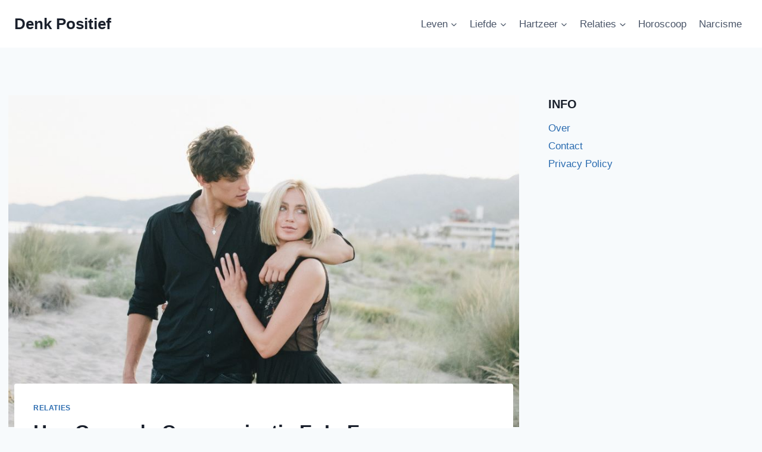

--- FILE ---
content_type: text/html; charset=UTF-8
request_url: https://denkpositief.com/hoe-gezonde-communicatie-er-in-een-romantische-relatie-uitziet/
body_size: 22633
content:
<!doctype html>
<html lang="en-US" class="no-js" itemtype="https://schema.org/Blog" itemscope>
<head>
	<meta charset="UTF-8">
	<meta name="viewport" content="width=device-width, initial-scale=1, minimum-scale=1">
	<meta name='robots' content='index, follow, max-image-preview:large, max-snippet:-1, max-video-preview:-1' />

	<!-- This site is optimized with the Yoast SEO plugin v26.8 - https://yoast.com/product/yoast-seo-wordpress/ -->
	<title>Hoe Gezonde Communicatie Er In Een Romantische Relatie Uitziet</title>
	<meta name="description" content="Als je niet zeker weet of jij en je partner gezonde communicatie hebben, dan kun je er hier meer over te weten komen." />
	<link rel="canonical" href="https://denkpositief.com/hoe-gezonde-communicatie-er-in-een-romantische-relatie-uitziet/" />
	<meta property="og:locale" content="en_US" />
	<meta property="og:type" content="article" />
	<meta property="og:title" content="Hoe Gezonde Communicatie Er In Een Romantische Relatie Uitziet" />
	<meta property="og:description" content="Als je niet zeker weet of jij en je partner gezonde communicatie hebben, dan kun je er hier meer over te weten komen." />
	<meta property="og:url" content="https://denkpositief.com/hoe-gezonde-communicatie-er-in-een-romantische-relatie-uitziet/" />
	<meta property="og:site_name" content="Denk Positief" />
	<meta property="article:author" content="https://www.facebook.com/sarahart586/" />
	<meta property="article:published_time" content="2023-05-24T10:25:26+00:00" />
	<meta property="article:modified_time" content="2023-08-14T11:06:17+00:00" />
	<meta property="og:image" content="https://denkpositief.com/wp-content/uploads/2023/05/Hoe-Gezonde-Communicatie-Er-In-Een-Romantische-Relatie-Uitziet-1-1.jpg" />
	<meta property="og:image:width" content="1200" />
	<meta property="og:image:height" content="603" />
	<meta property="og:image:type" content="image/jpeg" />
	<meta name="author" content="Sara Hart" />
	<meta name="twitter:card" content="summary_large_image" />
	<meta name="twitter:label1" content="Written by" />
	<meta name="twitter:data1" content="Sara Hart" />
	<script type="application/ld+json" class="yoast-schema-graph">{"@context":"https://schema.org","@graph":[{"@type":"Article","@id":"https://denkpositief.com/hoe-gezonde-communicatie-er-in-een-romantische-relatie-uitziet/#article","isPartOf":{"@id":"https://denkpositief.com/hoe-gezonde-communicatie-er-in-een-romantische-relatie-uitziet/"},"author":{"name":"Sara Hart","@id":"https://denkpositief.com/#/schema/person/74932df66dbea3e5a77cb5aa68cc065f"},"headline":"Hoe Gezonde Communicatie Er In Een Romantische Relatie Uitziet","datePublished":"2023-05-24T10:25:26+00:00","dateModified":"2023-08-14T11:06:17+00:00","mainEntityOfPage":{"@id":"https://denkpositief.com/hoe-gezonde-communicatie-er-in-een-romantische-relatie-uitziet/"},"wordCount":1138,"image":{"@id":"https://denkpositief.com/hoe-gezonde-communicatie-er-in-een-romantische-relatie-uitziet/#primaryimage"},"thumbnailUrl":"https://denkpositief.com/wp-content/uploads/2023/05/Hoe-Gezonde-Communicatie-Er-In-Een-Romantische-Relatie-Uitziet-1-1.jpg","articleSection":["Relaties"],"inLanguage":"en-US"},{"@type":"WebPage","@id":"https://denkpositief.com/hoe-gezonde-communicatie-er-in-een-romantische-relatie-uitziet/","url":"https://denkpositief.com/hoe-gezonde-communicatie-er-in-een-romantische-relatie-uitziet/","name":"Hoe Gezonde Communicatie Er In Een Romantische Relatie Uitziet","isPartOf":{"@id":"https://denkpositief.com/#website"},"primaryImageOfPage":{"@id":"https://denkpositief.com/hoe-gezonde-communicatie-er-in-een-romantische-relatie-uitziet/#primaryimage"},"image":{"@id":"https://denkpositief.com/hoe-gezonde-communicatie-er-in-een-romantische-relatie-uitziet/#primaryimage"},"thumbnailUrl":"https://denkpositief.com/wp-content/uploads/2023/05/Hoe-Gezonde-Communicatie-Er-In-Een-Romantische-Relatie-Uitziet-1-1.jpg","datePublished":"2023-05-24T10:25:26+00:00","dateModified":"2023-08-14T11:06:17+00:00","author":{"@id":"https://denkpositief.com/#/schema/person/74932df66dbea3e5a77cb5aa68cc065f"},"description":"Als je niet zeker weet of jij en je partner gezonde communicatie hebben, dan kun je er hier meer over te weten komen.","breadcrumb":{"@id":"https://denkpositief.com/hoe-gezonde-communicatie-er-in-een-romantische-relatie-uitziet/#breadcrumb"},"inLanguage":"en-US","potentialAction":[{"@type":"ReadAction","target":["https://denkpositief.com/hoe-gezonde-communicatie-er-in-een-romantische-relatie-uitziet/"]}]},{"@type":"ImageObject","inLanguage":"en-US","@id":"https://denkpositief.com/hoe-gezonde-communicatie-er-in-een-romantische-relatie-uitziet/#primaryimage","url":"https://denkpositief.com/wp-content/uploads/2023/05/Hoe-Gezonde-Communicatie-Er-In-Een-Romantische-Relatie-Uitziet-1-1.jpg","contentUrl":"https://denkpositief.com/wp-content/uploads/2023/05/Hoe-Gezonde-Communicatie-Er-In-Een-Romantische-Relatie-Uitziet-1-1.jpg","width":1200,"height":603,"caption":"Hoe Gezonde Communicatie Er In Een Romantische Relatie Uitziet 1"},{"@type":"BreadcrumbList","@id":"https://denkpositief.com/hoe-gezonde-communicatie-er-in-een-romantische-relatie-uitziet/#breadcrumb","itemListElement":[{"@type":"ListItem","position":1,"name":"Home","item":"https://denkpositief.com/"},{"@type":"ListItem","position":2,"name":"Hoe Gezonde Communicatie Er In Een Romantische Relatie Uitziet"}]},{"@type":"WebSite","@id":"https://denkpositief.com/#website","url":"https://denkpositief.com/","name":"Denk Positief","description":"Sterke vrouw, Echte liefde,  Liefdes Quotes","potentialAction":[{"@type":"SearchAction","target":{"@type":"EntryPoint","urlTemplate":"https://denkpositief.com/?s={search_term_string}"},"query-input":{"@type":"PropertyValueSpecification","valueRequired":true,"valueName":"search_term_string"}}],"inLanguage":"en-US"},{"@type":"Person","@id":"https://denkpositief.com/#/schema/person/74932df66dbea3e5a77cb5aa68cc065f","name":"Sara Hart","image":{"@type":"ImageObject","inLanguage":"en-US","@id":"https://denkpositief.com/#/schema/person/image/","url":"https://secure.gravatar.com/avatar/7dee57bd5f7542b1da1c3dafcef6231b17f8720fdb06c46bad2d1bc7d907a882?s=96&d=mm&r=g","contentUrl":"https://secure.gravatar.com/avatar/7dee57bd5f7542b1da1c3dafcef6231b17f8720fdb06c46bad2d1bc7d907a882?s=96&d=mm&r=g","caption":"Sara Hart"},"description":"Schrijver. Dromer. Eeuwige Optimist. Schrijven is natuurlijk voor mij. Het was iets wat ik voor mezelf deed totdat ik ervoor koos om het met de rest van de wereld te delen. Ik vond inspiratie in alledaagse problemen en elk artikel dat ik schrijf, vertelt iets over mijn verleden. Op deze manier wil ik vrouwen over de hele wereld zeggen dat hoewel we ver uit elkaar wonen, onze pijn ons verbindt. Ik schrijf over de liefde, emoties, relatieproblemen en manieren om deze op te lossen. Ik haal mijn inspiratie uit alles wat ik heb meegemaakt. Het was heftig, maar ik heb er veel van geleerd.","sameAs":["https://denkpositief.com","https://www.facebook.com/sarahart586/"],"url":"https://denkpositief.com/author/sara/"}]}</script>
	<!-- / Yoast SEO plugin. -->


<link rel='dns-prefetch' href='//scripts.mediavine.com' />
<link rel="alternate" type="application/rss+xml" title="Denk Positief &raquo; Feed" href="https://denkpositief.com/feed/" />
<link rel="alternate" type="application/rss+xml" title="Denk Positief &raquo; Comments Feed" href="https://denkpositief.com/comments/feed/" />
			<script>document.documentElement.classList.remove( 'no-js' );</script>
			<link rel="alternate" title="oEmbed (JSON)" type="application/json+oembed" href="https://denkpositief.com/wp-json/oembed/1.0/embed?url=https%3A%2F%2Fdenkpositief.com%2Fhoe-gezonde-communicatie-er-in-een-romantische-relatie-uitziet%2F" />
<link rel="alternate" title="oEmbed (XML)" type="text/xml+oembed" href="https://denkpositief.com/wp-json/oembed/1.0/embed?url=https%3A%2F%2Fdenkpositief.com%2Fhoe-gezonde-communicatie-er-in-een-romantische-relatie-uitziet%2F&#038;format=xml" />
<style id='wp-img-auto-sizes-contain-inline-css'>
img:is([sizes=auto i],[sizes^="auto," i]){contain-intrinsic-size:3000px 1500px}
/*# sourceURL=wp-img-auto-sizes-contain-inline-css */
</style>
<style id='wp-emoji-styles-inline-css'>

	img.wp-smiley, img.emoji {
		display: inline !important;
		border: none !important;
		box-shadow: none !important;
		height: 1em !important;
		width: 1em !important;
		margin: 0 0.07em !important;
		vertical-align: -0.1em !important;
		background: none !important;
		padding: 0 !important;
	}
/*# sourceURL=wp-emoji-styles-inline-css */
</style>
<style id='wp-block-library-inline-css'>
:root{--wp-block-synced-color:#7a00df;--wp-block-synced-color--rgb:122,0,223;--wp-bound-block-color:var(--wp-block-synced-color);--wp-editor-canvas-background:#ddd;--wp-admin-theme-color:#007cba;--wp-admin-theme-color--rgb:0,124,186;--wp-admin-theme-color-darker-10:#006ba1;--wp-admin-theme-color-darker-10--rgb:0,107,160.5;--wp-admin-theme-color-darker-20:#005a87;--wp-admin-theme-color-darker-20--rgb:0,90,135;--wp-admin-border-width-focus:2px}@media (min-resolution:192dpi){:root{--wp-admin-border-width-focus:1.5px}}.wp-element-button{cursor:pointer}:root .has-very-light-gray-background-color{background-color:#eee}:root .has-very-dark-gray-background-color{background-color:#313131}:root .has-very-light-gray-color{color:#eee}:root .has-very-dark-gray-color{color:#313131}:root .has-vivid-green-cyan-to-vivid-cyan-blue-gradient-background{background:linear-gradient(135deg,#00d084,#0693e3)}:root .has-purple-crush-gradient-background{background:linear-gradient(135deg,#34e2e4,#4721fb 50%,#ab1dfe)}:root .has-hazy-dawn-gradient-background{background:linear-gradient(135deg,#faaca8,#dad0ec)}:root .has-subdued-olive-gradient-background{background:linear-gradient(135deg,#fafae1,#67a671)}:root .has-atomic-cream-gradient-background{background:linear-gradient(135deg,#fdd79a,#004a59)}:root .has-nightshade-gradient-background{background:linear-gradient(135deg,#330968,#31cdcf)}:root .has-midnight-gradient-background{background:linear-gradient(135deg,#020381,#2874fc)}:root{--wp--preset--font-size--normal:16px;--wp--preset--font-size--huge:42px}.has-regular-font-size{font-size:1em}.has-larger-font-size{font-size:2.625em}.has-normal-font-size{font-size:var(--wp--preset--font-size--normal)}.has-huge-font-size{font-size:var(--wp--preset--font-size--huge)}.has-text-align-center{text-align:center}.has-text-align-left{text-align:left}.has-text-align-right{text-align:right}.has-fit-text{white-space:nowrap!important}#end-resizable-editor-section{display:none}.aligncenter{clear:both}.items-justified-left{justify-content:flex-start}.items-justified-center{justify-content:center}.items-justified-right{justify-content:flex-end}.items-justified-space-between{justify-content:space-between}.screen-reader-text{border:0;clip-path:inset(50%);height:1px;margin:-1px;overflow:hidden;padding:0;position:absolute;width:1px;word-wrap:normal!important}.screen-reader-text:focus{background-color:#ddd;clip-path:none;color:#444;display:block;font-size:1em;height:auto;left:5px;line-height:normal;padding:15px 23px 14px;text-decoration:none;top:5px;width:auto;z-index:100000}html :where(.has-border-color){border-style:solid}html :where([style*=border-top-color]){border-top-style:solid}html :where([style*=border-right-color]){border-right-style:solid}html :where([style*=border-bottom-color]){border-bottom-style:solid}html :where([style*=border-left-color]){border-left-style:solid}html :where([style*=border-width]){border-style:solid}html :where([style*=border-top-width]){border-top-style:solid}html :where([style*=border-right-width]){border-right-style:solid}html :where([style*=border-bottom-width]){border-bottom-style:solid}html :where([style*=border-left-width]){border-left-style:solid}html :where(img[class*=wp-image-]){height:auto;max-width:100%}:where(figure){margin:0 0 1em}html :where(.is-position-sticky){--wp-admin--admin-bar--position-offset:var(--wp-admin--admin-bar--height,0px)}@media screen and (max-width:600px){html :where(.is-position-sticky){--wp-admin--admin-bar--position-offset:0px}}

/*# sourceURL=wp-block-library-inline-css */
</style><style id='wp-block-heading-inline-css'>
h1:where(.wp-block-heading).has-background,h2:where(.wp-block-heading).has-background,h3:where(.wp-block-heading).has-background,h4:where(.wp-block-heading).has-background,h5:where(.wp-block-heading).has-background,h6:where(.wp-block-heading).has-background{padding:1.25em 2.375em}h1.has-text-align-left[style*=writing-mode]:where([style*=vertical-lr]),h1.has-text-align-right[style*=writing-mode]:where([style*=vertical-rl]),h2.has-text-align-left[style*=writing-mode]:where([style*=vertical-lr]),h2.has-text-align-right[style*=writing-mode]:where([style*=vertical-rl]),h3.has-text-align-left[style*=writing-mode]:where([style*=vertical-lr]),h3.has-text-align-right[style*=writing-mode]:where([style*=vertical-rl]),h4.has-text-align-left[style*=writing-mode]:where([style*=vertical-lr]),h4.has-text-align-right[style*=writing-mode]:where([style*=vertical-rl]),h5.has-text-align-left[style*=writing-mode]:where([style*=vertical-lr]),h5.has-text-align-right[style*=writing-mode]:where([style*=vertical-rl]),h6.has-text-align-left[style*=writing-mode]:where([style*=vertical-lr]),h6.has-text-align-right[style*=writing-mode]:where([style*=vertical-rl]){rotate:180deg}
/*# sourceURL=https://denkpositief.com/wp-includes/blocks/heading/style.min.css */
</style>
<style id='wp-block-image-inline-css'>
.wp-block-image>a,.wp-block-image>figure>a{display:inline-block}.wp-block-image img{box-sizing:border-box;height:auto;max-width:100%;vertical-align:bottom}@media not (prefers-reduced-motion){.wp-block-image img.hide{visibility:hidden}.wp-block-image img.show{animation:show-content-image .4s}}.wp-block-image[style*=border-radius] img,.wp-block-image[style*=border-radius]>a{border-radius:inherit}.wp-block-image.has-custom-border img{box-sizing:border-box}.wp-block-image.aligncenter{text-align:center}.wp-block-image.alignfull>a,.wp-block-image.alignwide>a{width:100%}.wp-block-image.alignfull img,.wp-block-image.alignwide img{height:auto;width:100%}.wp-block-image .aligncenter,.wp-block-image .alignleft,.wp-block-image .alignright,.wp-block-image.aligncenter,.wp-block-image.alignleft,.wp-block-image.alignright{display:table}.wp-block-image .aligncenter>figcaption,.wp-block-image .alignleft>figcaption,.wp-block-image .alignright>figcaption,.wp-block-image.aligncenter>figcaption,.wp-block-image.alignleft>figcaption,.wp-block-image.alignright>figcaption{caption-side:bottom;display:table-caption}.wp-block-image .alignleft{float:left;margin:.5em 1em .5em 0}.wp-block-image .alignright{float:right;margin:.5em 0 .5em 1em}.wp-block-image .aligncenter{margin-left:auto;margin-right:auto}.wp-block-image :where(figcaption){margin-bottom:1em;margin-top:.5em}.wp-block-image.is-style-circle-mask img{border-radius:9999px}@supports ((-webkit-mask-image:none) or (mask-image:none)) or (-webkit-mask-image:none){.wp-block-image.is-style-circle-mask img{border-radius:0;-webkit-mask-image:url('data:image/svg+xml;utf8,<svg viewBox="0 0 100 100" xmlns="http://www.w3.org/2000/svg"><circle cx="50" cy="50" r="50"/></svg>');mask-image:url('data:image/svg+xml;utf8,<svg viewBox="0 0 100 100" xmlns="http://www.w3.org/2000/svg"><circle cx="50" cy="50" r="50"/></svg>');mask-mode:alpha;-webkit-mask-position:center;mask-position:center;-webkit-mask-repeat:no-repeat;mask-repeat:no-repeat;-webkit-mask-size:contain;mask-size:contain}}:root :where(.wp-block-image.is-style-rounded img,.wp-block-image .is-style-rounded img){border-radius:9999px}.wp-block-image figure{margin:0}.wp-lightbox-container{display:flex;flex-direction:column;position:relative}.wp-lightbox-container img{cursor:zoom-in}.wp-lightbox-container img:hover+button{opacity:1}.wp-lightbox-container button{align-items:center;backdrop-filter:blur(16px) saturate(180%);background-color:#5a5a5a40;border:none;border-radius:4px;cursor:zoom-in;display:flex;height:20px;justify-content:center;opacity:0;padding:0;position:absolute;right:16px;text-align:center;top:16px;width:20px;z-index:100}@media not (prefers-reduced-motion){.wp-lightbox-container button{transition:opacity .2s ease}}.wp-lightbox-container button:focus-visible{outline:3px auto #5a5a5a40;outline:3px auto -webkit-focus-ring-color;outline-offset:3px}.wp-lightbox-container button:hover{cursor:pointer;opacity:1}.wp-lightbox-container button:focus{opacity:1}.wp-lightbox-container button:focus,.wp-lightbox-container button:hover,.wp-lightbox-container button:not(:hover):not(:active):not(.has-background){background-color:#5a5a5a40;border:none}.wp-lightbox-overlay{box-sizing:border-box;cursor:zoom-out;height:100vh;left:0;overflow:hidden;position:fixed;top:0;visibility:hidden;width:100%;z-index:100000}.wp-lightbox-overlay .close-button{align-items:center;cursor:pointer;display:flex;justify-content:center;min-height:40px;min-width:40px;padding:0;position:absolute;right:calc(env(safe-area-inset-right) + 16px);top:calc(env(safe-area-inset-top) + 16px);z-index:5000000}.wp-lightbox-overlay .close-button:focus,.wp-lightbox-overlay .close-button:hover,.wp-lightbox-overlay .close-button:not(:hover):not(:active):not(.has-background){background:none;border:none}.wp-lightbox-overlay .lightbox-image-container{height:var(--wp--lightbox-container-height);left:50%;overflow:hidden;position:absolute;top:50%;transform:translate(-50%,-50%);transform-origin:top left;width:var(--wp--lightbox-container-width);z-index:9999999999}.wp-lightbox-overlay .wp-block-image{align-items:center;box-sizing:border-box;display:flex;height:100%;justify-content:center;margin:0;position:relative;transform-origin:0 0;width:100%;z-index:3000000}.wp-lightbox-overlay .wp-block-image img{height:var(--wp--lightbox-image-height);min-height:var(--wp--lightbox-image-height);min-width:var(--wp--lightbox-image-width);width:var(--wp--lightbox-image-width)}.wp-lightbox-overlay .wp-block-image figcaption{display:none}.wp-lightbox-overlay button{background:none;border:none}.wp-lightbox-overlay .scrim{background-color:#fff;height:100%;opacity:.9;position:absolute;width:100%;z-index:2000000}.wp-lightbox-overlay.active{visibility:visible}@media not (prefers-reduced-motion){.wp-lightbox-overlay.active{animation:turn-on-visibility .25s both}.wp-lightbox-overlay.active img{animation:turn-on-visibility .35s both}.wp-lightbox-overlay.show-closing-animation:not(.active){animation:turn-off-visibility .35s both}.wp-lightbox-overlay.show-closing-animation:not(.active) img{animation:turn-off-visibility .25s both}.wp-lightbox-overlay.zoom.active{animation:none;opacity:1;visibility:visible}.wp-lightbox-overlay.zoom.active .lightbox-image-container{animation:lightbox-zoom-in .4s}.wp-lightbox-overlay.zoom.active .lightbox-image-container img{animation:none}.wp-lightbox-overlay.zoom.active .scrim{animation:turn-on-visibility .4s forwards}.wp-lightbox-overlay.zoom.show-closing-animation:not(.active){animation:none}.wp-lightbox-overlay.zoom.show-closing-animation:not(.active) .lightbox-image-container{animation:lightbox-zoom-out .4s}.wp-lightbox-overlay.zoom.show-closing-animation:not(.active) .lightbox-image-container img{animation:none}.wp-lightbox-overlay.zoom.show-closing-animation:not(.active) .scrim{animation:turn-off-visibility .4s forwards}}@keyframes show-content-image{0%{visibility:hidden}99%{visibility:hidden}to{visibility:visible}}@keyframes turn-on-visibility{0%{opacity:0}to{opacity:1}}@keyframes turn-off-visibility{0%{opacity:1;visibility:visible}99%{opacity:0;visibility:visible}to{opacity:0;visibility:hidden}}@keyframes lightbox-zoom-in{0%{transform:translate(calc((-100vw + var(--wp--lightbox-scrollbar-width))/2 + var(--wp--lightbox-initial-left-position)),calc(-50vh + var(--wp--lightbox-initial-top-position))) scale(var(--wp--lightbox-scale))}to{transform:translate(-50%,-50%) scale(1)}}@keyframes lightbox-zoom-out{0%{transform:translate(-50%,-50%) scale(1);visibility:visible}99%{visibility:visible}to{transform:translate(calc((-100vw + var(--wp--lightbox-scrollbar-width))/2 + var(--wp--lightbox-initial-left-position)),calc(-50vh + var(--wp--lightbox-initial-top-position))) scale(var(--wp--lightbox-scale));visibility:hidden}}
/*# sourceURL=https://denkpositief.com/wp-includes/blocks/image/style.min.css */
</style>
<style id='wp-block-paragraph-inline-css'>
.is-small-text{font-size:.875em}.is-regular-text{font-size:1em}.is-large-text{font-size:2.25em}.is-larger-text{font-size:3em}.has-drop-cap:not(:focus):first-letter{float:left;font-size:8.4em;font-style:normal;font-weight:100;line-height:.68;margin:.05em .1em 0 0;text-transform:uppercase}body.rtl .has-drop-cap:not(:focus):first-letter{float:none;margin-left:.1em}p.has-drop-cap.has-background{overflow:hidden}:root :where(p.has-background){padding:1.25em 2.375em}:where(p.has-text-color:not(.has-link-color)) a{color:inherit}p.has-text-align-left[style*="writing-mode:vertical-lr"],p.has-text-align-right[style*="writing-mode:vertical-rl"]{rotate:180deg}
/*# sourceURL=https://denkpositief.com/wp-includes/blocks/paragraph/style.min.css */
</style>
<style id='global-styles-inline-css'>
:root{--wp--preset--aspect-ratio--square: 1;--wp--preset--aspect-ratio--4-3: 4/3;--wp--preset--aspect-ratio--3-4: 3/4;--wp--preset--aspect-ratio--3-2: 3/2;--wp--preset--aspect-ratio--2-3: 2/3;--wp--preset--aspect-ratio--16-9: 16/9;--wp--preset--aspect-ratio--9-16: 9/16;--wp--preset--color--black: #000000;--wp--preset--color--cyan-bluish-gray: #abb8c3;--wp--preset--color--white: #ffffff;--wp--preset--color--pale-pink: #f78da7;--wp--preset--color--vivid-red: #cf2e2e;--wp--preset--color--luminous-vivid-orange: #ff6900;--wp--preset--color--luminous-vivid-amber: #fcb900;--wp--preset--color--light-green-cyan: #7bdcb5;--wp--preset--color--vivid-green-cyan: #00d084;--wp--preset--color--pale-cyan-blue: #8ed1fc;--wp--preset--color--vivid-cyan-blue: #0693e3;--wp--preset--color--vivid-purple: #9b51e0;--wp--preset--color--theme-palette-1: var(--global-palette1);--wp--preset--color--theme-palette-2: var(--global-palette2);--wp--preset--color--theme-palette-3: var(--global-palette3);--wp--preset--color--theme-palette-4: var(--global-palette4);--wp--preset--color--theme-palette-5: var(--global-palette5);--wp--preset--color--theme-palette-6: var(--global-palette6);--wp--preset--color--theme-palette-7: var(--global-palette7);--wp--preset--color--theme-palette-8: var(--global-palette8);--wp--preset--color--theme-palette-9: var(--global-palette9);--wp--preset--color--theme-palette-10: var(--global-palette10);--wp--preset--color--theme-palette-11: var(--global-palette11);--wp--preset--color--theme-palette-12: var(--global-palette12);--wp--preset--color--theme-palette-13: var(--global-palette13);--wp--preset--color--theme-palette-14: var(--global-palette14);--wp--preset--color--theme-palette-15: var(--global-palette15);--wp--preset--gradient--vivid-cyan-blue-to-vivid-purple: linear-gradient(135deg,rgb(6,147,227) 0%,rgb(155,81,224) 100%);--wp--preset--gradient--light-green-cyan-to-vivid-green-cyan: linear-gradient(135deg,rgb(122,220,180) 0%,rgb(0,208,130) 100%);--wp--preset--gradient--luminous-vivid-amber-to-luminous-vivid-orange: linear-gradient(135deg,rgb(252,185,0) 0%,rgb(255,105,0) 100%);--wp--preset--gradient--luminous-vivid-orange-to-vivid-red: linear-gradient(135deg,rgb(255,105,0) 0%,rgb(207,46,46) 100%);--wp--preset--gradient--very-light-gray-to-cyan-bluish-gray: linear-gradient(135deg,rgb(238,238,238) 0%,rgb(169,184,195) 100%);--wp--preset--gradient--cool-to-warm-spectrum: linear-gradient(135deg,rgb(74,234,220) 0%,rgb(151,120,209) 20%,rgb(207,42,186) 40%,rgb(238,44,130) 60%,rgb(251,105,98) 80%,rgb(254,248,76) 100%);--wp--preset--gradient--blush-light-purple: linear-gradient(135deg,rgb(255,206,236) 0%,rgb(152,150,240) 100%);--wp--preset--gradient--blush-bordeaux: linear-gradient(135deg,rgb(254,205,165) 0%,rgb(254,45,45) 50%,rgb(107,0,62) 100%);--wp--preset--gradient--luminous-dusk: linear-gradient(135deg,rgb(255,203,112) 0%,rgb(199,81,192) 50%,rgb(65,88,208) 100%);--wp--preset--gradient--pale-ocean: linear-gradient(135deg,rgb(255,245,203) 0%,rgb(182,227,212) 50%,rgb(51,167,181) 100%);--wp--preset--gradient--electric-grass: linear-gradient(135deg,rgb(202,248,128) 0%,rgb(113,206,126) 100%);--wp--preset--gradient--midnight: linear-gradient(135deg,rgb(2,3,129) 0%,rgb(40,116,252) 100%);--wp--preset--font-size--small: var(--global-font-size-small);--wp--preset--font-size--medium: var(--global-font-size-medium);--wp--preset--font-size--large: var(--global-font-size-large);--wp--preset--font-size--x-large: 42px;--wp--preset--font-size--larger: var(--global-font-size-larger);--wp--preset--font-size--xxlarge: var(--global-font-size-xxlarge);--wp--preset--spacing--20: 0.44rem;--wp--preset--spacing--30: 0.67rem;--wp--preset--spacing--40: 1rem;--wp--preset--spacing--50: 1.5rem;--wp--preset--spacing--60: 2.25rem;--wp--preset--spacing--70: 3.38rem;--wp--preset--spacing--80: 5.06rem;--wp--preset--shadow--natural: 6px 6px 9px rgba(0, 0, 0, 0.2);--wp--preset--shadow--deep: 12px 12px 50px rgba(0, 0, 0, 0.4);--wp--preset--shadow--sharp: 6px 6px 0px rgba(0, 0, 0, 0.2);--wp--preset--shadow--outlined: 6px 6px 0px -3px rgb(255, 255, 255), 6px 6px rgb(0, 0, 0);--wp--preset--shadow--crisp: 6px 6px 0px rgb(0, 0, 0);}:where(.is-layout-flex){gap: 0.5em;}:where(.is-layout-grid){gap: 0.5em;}body .is-layout-flex{display: flex;}.is-layout-flex{flex-wrap: wrap;align-items: center;}.is-layout-flex > :is(*, div){margin: 0;}body .is-layout-grid{display: grid;}.is-layout-grid > :is(*, div){margin: 0;}:where(.wp-block-columns.is-layout-flex){gap: 2em;}:where(.wp-block-columns.is-layout-grid){gap: 2em;}:where(.wp-block-post-template.is-layout-flex){gap: 1.25em;}:where(.wp-block-post-template.is-layout-grid){gap: 1.25em;}.has-black-color{color: var(--wp--preset--color--black) !important;}.has-cyan-bluish-gray-color{color: var(--wp--preset--color--cyan-bluish-gray) !important;}.has-white-color{color: var(--wp--preset--color--white) !important;}.has-pale-pink-color{color: var(--wp--preset--color--pale-pink) !important;}.has-vivid-red-color{color: var(--wp--preset--color--vivid-red) !important;}.has-luminous-vivid-orange-color{color: var(--wp--preset--color--luminous-vivid-orange) !important;}.has-luminous-vivid-amber-color{color: var(--wp--preset--color--luminous-vivid-amber) !important;}.has-light-green-cyan-color{color: var(--wp--preset--color--light-green-cyan) !important;}.has-vivid-green-cyan-color{color: var(--wp--preset--color--vivid-green-cyan) !important;}.has-pale-cyan-blue-color{color: var(--wp--preset--color--pale-cyan-blue) !important;}.has-vivid-cyan-blue-color{color: var(--wp--preset--color--vivid-cyan-blue) !important;}.has-vivid-purple-color{color: var(--wp--preset--color--vivid-purple) !important;}.has-black-background-color{background-color: var(--wp--preset--color--black) !important;}.has-cyan-bluish-gray-background-color{background-color: var(--wp--preset--color--cyan-bluish-gray) !important;}.has-white-background-color{background-color: var(--wp--preset--color--white) !important;}.has-pale-pink-background-color{background-color: var(--wp--preset--color--pale-pink) !important;}.has-vivid-red-background-color{background-color: var(--wp--preset--color--vivid-red) !important;}.has-luminous-vivid-orange-background-color{background-color: var(--wp--preset--color--luminous-vivid-orange) !important;}.has-luminous-vivid-amber-background-color{background-color: var(--wp--preset--color--luminous-vivid-amber) !important;}.has-light-green-cyan-background-color{background-color: var(--wp--preset--color--light-green-cyan) !important;}.has-vivid-green-cyan-background-color{background-color: var(--wp--preset--color--vivid-green-cyan) !important;}.has-pale-cyan-blue-background-color{background-color: var(--wp--preset--color--pale-cyan-blue) !important;}.has-vivid-cyan-blue-background-color{background-color: var(--wp--preset--color--vivid-cyan-blue) !important;}.has-vivid-purple-background-color{background-color: var(--wp--preset--color--vivid-purple) !important;}.has-black-border-color{border-color: var(--wp--preset--color--black) !important;}.has-cyan-bluish-gray-border-color{border-color: var(--wp--preset--color--cyan-bluish-gray) !important;}.has-white-border-color{border-color: var(--wp--preset--color--white) !important;}.has-pale-pink-border-color{border-color: var(--wp--preset--color--pale-pink) !important;}.has-vivid-red-border-color{border-color: var(--wp--preset--color--vivid-red) !important;}.has-luminous-vivid-orange-border-color{border-color: var(--wp--preset--color--luminous-vivid-orange) !important;}.has-luminous-vivid-amber-border-color{border-color: var(--wp--preset--color--luminous-vivid-amber) !important;}.has-light-green-cyan-border-color{border-color: var(--wp--preset--color--light-green-cyan) !important;}.has-vivid-green-cyan-border-color{border-color: var(--wp--preset--color--vivid-green-cyan) !important;}.has-pale-cyan-blue-border-color{border-color: var(--wp--preset--color--pale-cyan-blue) !important;}.has-vivid-cyan-blue-border-color{border-color: var(--wp--preset--color--vivid-cyan-blue) !important;}.has-vivid-purple-border-color{border-color: var(--wp--preset--color--vivid-purple) !important;}.has-vivid-cyan-blue-to-vivid-purple-gradient-background{background: var(--wp--preset--gradient--vivid-cyan-blue-to-vivid-purple) !important;}.has-light-green-cyan-to-vivid-green-cyan-gradient-background{background: var(--wp--preset--gradient--light-green-cyan-to-vivid-green-cyan) !important;}.has-luminous-vivid-amber-to-luminous-vivid-orange-gradient-background{background: var(--wp--preset--gradient--luminous-vivid-amber-to-luminous-vivid-orange) !important;}.has-luminous-vivid-orange-to-vivid-red-gradient-background{background: var(--wp--preset--gradient--luminous-vivid-orange-to-vivid-red) !important;}.has-very-light-gray-to-cyan-bluish-gray-gradient-background{background: var(--wp--preset--gradient--very-light-gray-to-cyan-bluish-gray) !important;}.has-cool-to-warm-spectrum-gradient-background{background: var(--wp--preset--gradient--cool-to-warm-spectrum) !important;}.has-blush-light-purple-gradient-background{background: var(--wp--preset--gradient--blush-light-purple) !important;}.has-blush-bordeaux-gradient-background{background: var(--wp--preset--gradient--blush-bordeaux) !important;}.has-luminous-dusk-gradient-background{background: var(--wp--preset--gradient--luminous-dusk) !important;}.has-pale-ocean-gradient-background{background: var(--wp--preset--gradient--pale-ocean) !important;}.has-electric-grass-gradient-background{background: var(--wp--preset--gradient--electric-grass) !important;}.has-midnight-gradient-background{background: var(--wp--preset--gradient--midnight) !important;}.has-small-font-size{font-size: var(--wp--preset--font-size--small) !important;}.has-medium-font-size{font-size: var(--wp--preset--font-size--medium) !important;}.has-large-font-size{font-size: var(--wp--preset--font-size--large) !important;}.has-x-large-font-size{font-size: var(--wp--preset--font-size--x-large) !important;}
/*# sourceURL=global-styles-inline-css */
</style>

<style id='classic-theme-styles-inline-css'>
/*! This file is auto-generated */
.wp-block-button__link{color:#fff;background-color:#32373c;border-radius:9999px;box-shadow:none;text-decoration:none;padding:calc(.667em + 2px) calc(1.333em + 2px);font-size:1.125em}.wp-block-file__button{background:#32373c;color:#fff;text-decoration:none}
/*# sourceURL=/wp-includes/css/classic-themes.min.css */
</style>
<link rel='stylesheet' id='kadence-global-css' href='https://denkpositief.com/wp-content/themes/kadence/assets/css/global.min.css?ver=1.4.3' media='all' />
<style id='kadence-global-inline-css'>
/* Kadence Base CSS */
:root{--global-palette1:#2B6CB0;--global-palette2:#215387;--global-palette3:#1A202C;--global-palette4:#2D3748;--global-palette5:#4A5568;--global-palette6:#718096;--global-palette7:#EDF2F7;--global-palette8:#F7FAFC;--global-palette9:#ffffff;--global-palette10:oklch(from var(--global-palette1) calc(l + 0.10 * (1 - l)) calc(c * 1.00) calc(h + 180) / 100%);--global-palette11:#13612e;--global-palette12:#1159af;--global-palette13:#b82105;--global-palette14:#f7630c;--global-palette15:#f5a524;--global-palette9rgb:255, 255, 255;--global-palette-highlight:var(--global-palette1);--global-palette-highlight-alt:var(--global-palette2);--global-palette-highlight-alt2:var(--global-palette9);--global-palette-btn-bg:var(--global-palette1);--global-palette-btn-bg-hover:var(--global-palette2);--global-palette-btn:var(--global-palette9);--global-palette-btn-hover:var(--global-palette9);--global-palette-btn-sec-bg:var(--global-palette7);--global-palette-btn-sec-bg-hover:var(--global-palette2);--global-palette-btn-sec:var(--global-palette3);--global-palette-btn-sec-hover:var(--global-palette9);--global-body-font-family:-apple-system,BlinkMacSystemFont,"Segoe UI",Roboto,Oxygen-Sans,Ubuntu,Cantarell,"Helvetica Neue",sans-serif, "Apple Color Emoji", "Segoe UI Emoji", "Segoe UI Symbol";--global-heading-font-family:inherit;--global-primary-nav-font-family:inherit;--global-fallback-font:sans-serif;--global-display-fallback-font:sans-serif;--global-content-width:1290px;--global-content-wide-width:calc(1290px + 230px);--global-content-narrow-width:842px;--global-content-edge-padding:1.5rem;--global-content-boxed-padding:2rem;--global-calc-content-width:calc(1290px - var(--global-content-edge-padding) - var(--global-content-edge-padding) );--wp--style--global--content-size:var(--global-calc-content-width);}.wp-site-blocks{--global-vw:calc( 100vw - ( 0.5 * var(--scrollbar-offset)));}body{background:var(--global-palette8);}body, input, select, optgroup, textarea{font-weight:400;font-size:17px;line-height:1.6;font-family:var(--global-body-font-family);color:var(--global-palette4);}.content-bg, body.content-style-unboxed .site{background:var(--global-palette9);}h1,h2,h3,h4,h5,h6{font-family:var(--global-heading-font-family);}h1{font-weight:700;font-size:32px;line-height:1.5;color:var(--global-palette3);}h2{font-weight:700;font-size:28px;line-height:1.5;color:var(--global-palette3);}h3{font-weight:700;font-size:24px;line-height:1.5;color:var(--global-palette3);}h4{font-weight:700;font-size:22px;line-height:1.5;color:var(--global-palette4);}h5{font-weight:700;font-size:20px;line-height:1.5;color:var(--global-palette4);}h6{font-weight:700;font-size:18px;line-height:1.5;color:var(--global-palette5);}.entry-hero .kadence-breadcrumbs{max-width:1290px;}.site-container, .site-header-row-layout-contained, .site-footer-row-layout-contained, .entry-hero-layout-contained, .comments-area, .alignfull > .wp-block-cover__inner-container, .alignwide > .wp-block-cover__inner-container{max-width:var(--global-content-width);}.content-width-narrow .content-container.site-container, .content-width-narrow .hero-container.site-container{max-width:var(--global-content-narrow-width);}@media all and (min-width: 1520px){.wp-site-blocks .content-container  .alignwide{margin-left:-115px;margin-right:-115px;width:unset;max-width:unset;}}@media all and (min-width: 1102px){.content-width-narrow .wp-site-blocks .content-container .alignwide{margin-left:-130px;margin-right:-130px;width:unset;max-width:unset;}}.content-style-boxed .wp-site-blocks .entry-content .alignwide{margin-left:calc( -1 * var( --global-content-boxed-padding ) );margin-right:calc( -1 * var( --global-content-boxed-padding ) );}.content-area{margin-top:5rem;margin-bottom:5rem;}@media all and (max-width: 1024px){.content-area{margin-top:3rem;margin-bottom:3rem;}}@media all and (max-width: 767px){.content-area{margin-top:2rem;margin-bottom:2rem;}}@media all and (max-width: 1024px){:root{--global-content-boxed-padding:2rem;}}@media all and (max-width: 767px){:root{--global-content-boxed-padding:1.5rem;}}.entry-content-wrap{padding:2rem;}@media all and (max-width: 1024px){.entry-content-wrap{padding:2rem;}}@media all and (max-width: 767px){.entry-content-wrap{padding:1.5rem;}}.entry.single-entry{box-shadow:0px 15px 15px -10px rgba(0,0,0,0.05);}.entry.loop-entry{box-shadow:0px 15px 15px -10px rgba(0,0,0,0.05);}.loop-entry .entry-content-wrap{padding:2rem;}@media all and (max-width: 1024px){.loop-entry .entry-content-wrap{padding:2rem;}}@media all and (max-width: 767px){.loop-entry .entry-content-wrap{padding:1.5rem;}}.primary-sidebar.widget-area .widget{margin-bottom:1.5em;color:var(--global-palette4);}.primary-sidebar.widget-area .widget-title{font-weight:700;font-size:20px;line-height:1.5;color:var(--global-palette3);}button, .button, .wp-block-button__link, input[type="button"], input[type="reset"], input[type="submit"], .fl-button, .elementor-button-wrapper .elementor-button, .wc-block-components-checkout-place-order-button, .wc-block-cart__submit{box-shadow:0px 0px 0px -7px rgba(0,0,0,0);}button:hover, button:focus, button:active, .button:hover, .button:focus, .button:active, .wp-block-button__link:hover, .wp-block-button__link:focus, .wp-block-button__link:active, input[type="button"]:hover, input[type="button"]:focus, input[type="button"]:active, input[type="reset"]:hover, input[type="reset"]:focus, input[type="reset"]:active, input[type="submit"]:hover, input[type="submit"]:focus, input[type="submit"]:active, .elementor-button-wrapper .elementor-button:hover, .elementor-button-wrapper .elementor-button:focus, .elementor-button-wrapper .elementor-button:active, .wc-block-cart__submit:hover{box-shadow:0px 15px 25px -7px rgba(0,0,0,0.1);}.kb-button.kb-btn-global-outline.kb-btn-global-inherit{padding-top:calc(px - 2px);padding-right:calc(px - 2px);padding-bottom:calc(px - 2px);padding-left:calc(px - 2px);}@media all and (min-width: 1025px){.transparent-header .entry-hero .entry-hero-container-inner{padding-top:80px;}}@media all and (max-width: 1024px){.mobile-transparent-header .entry-hero .entry-hero-container-inner{padding-top:80px;}}@media all and (max-width: 767px){.mobile-transparent-header .entry-hero .entry-hero-container-inner{padding-top:80px;}}.entry-hero.post-hero-section .entry-header{min-height:200px;}
/* Kadence Header CSS */
@media all and (max-width: 1024px){.mobile-transparent-header #masthead{position:absolute;left:0px;right:0px;z-index:100;}.kadence-scrollbar-fixer.mobile-transparent-header #masthead{right:var(--scrollbar-offset,0);}.mobile-transparent-header #masthead, .mobile-transparent-header .site-top-header-wrap .site-header-row-container-inner, .mobile-transparent-header .site-main-header-wrap .site-header-row-container-inner, .mobile-transparent-header .site-bottom-header-wrap .site-header-row-container-inner{background:transparent;}.site-header-row-tablet-layout-fullwidth, .site-header-row-tablet-layout-standard{padding:0px;}}@media all and (min-width: 1025px){.transparent-header #masthead{position:absolute;left:0px;right:0px;z-index:100;}.transparent-header.kadence-scrollbar-fixer #masthead{right:var(--scrollbar-offset,0);}.transparent-header #masthead, .transparent-header .site-top-header-wrap .site-header-row-container-inner, .transparent-header .site-main-header-wrap .site-header-row-container-inner, .transparent-header .site-bottom-header-wrap .site-header-row-container-inner{background:transparent;}}.site-branding{padding:0px 0px 0px 0px;}.site-branding .site-title{font-weight:700;font-size:26px;line-height:1.2;color:var(--global-palette3);}#masthead, #masthead .kadence-sticky-header.item-is-fixed:not(.item-at-start):not(.site-header-row-container):not(.site-main-header-wrap), #masthead .kadence-sticky-header.item-is-fixed:not(.item-at-start) > .site-header-row-container-inner{background:#ffffff;}.site-main-header-inner-wrap{min-height:80px;}.header-navigation[class*="header-navigation-style-underline"] .header-menu-container.primary-menu-container>ul>li>a:after{width:calc( 100% - 1.2em);}.main-navigation .primary-menu-container > ul > li.menu-item > a{padding-left:calc(1.2em / 2);padding-right:calc(1.2em / 2);padding-top:0.6em;padding-bottom:0.6em;color:var(--global-palette5);}.main-navigation .primary-menu-container > ul > li.menu-item .dropdown-nav-special-toggle{right:calc(1.2em / 2);}.main-navigation .primary-menu-container > ul > li.menu-item > a:hover{color:var(--global-palette-highlight);}.main-navigation .primary-menu-container > ul > li.menu-item.current-menu-item > a{color:var(--global-palette3);}.header-navigation .header-menu-container ul ul.sub-menu, .header-navigation .header-menu-container ul ul.submenu{background:var(--global-palette3);box-shadow:0px 2px 13px 0px rgba(0,0,0,0.1);}.header-navigation .header-menu-container ul ul li.menu-item, .header-menu-container ul.menu > li.kadence-menu-mega-enabled > ul > li.menu-item > a{border-bottom:1px solid rgba(255,255,255,0.1);border-radius:0px 0px 0px 0px;}.header-navigation .header-menu-container ul ul li.menu-item > a{width:200px;padding-top:1em;padding-bottom:1em;color:var(--global-palette8);font-size:12px;}.header-navigation .header-menu-container ul ul li.menu-item > a:hover{color:var(--global-palette9);background:var(--global-palette4);border-radius:0px 0px 0px 0px;}.header-navigation .header-menu-container ul ul li.menu-item.current-menu-item > a{color:var(--global-palette9);background:var(--global-palette4);border-radius:0px 0px 0px 0px;}.mobile-toggle-open-container .menu-toggle-open, .mobile-toggle-open-container .menu-toggle-open:focus{color:var(--global-palette5);padding:0.4em 0.6em 0.4em 0.6em;font-size:14px;}.mobile-toggle-open-container .menu-toggle-open.menu-toggle-style-bordered{border:1px solid currentColor;}.mobile-toggle-open-container .menu-toggle-open .menu-toggle-icon{font-size:20px;}.mobile-toggle-open-container .menu-toggle-open:hover, .mobile-toggle-open-container .menu-toggle-open:focus-visible{color:var(--global-palette-highlight);}.mobile-navigation ul li{font-size:14px;}.mobile-navigation ul li a{padding-top:1em;padding-bottom:1em;}.mobile-navigation ul li > a, .mobile-navigation ul li.menu-item-has-children > .drawer-nav-drop-wrap{color:var(--global-palette8);}.mobile-navigation ul li.current-menu-item > a, .mobile-navigation ul li.current-menu-item.menu-item-has-children > .drawer-nav-drop-wrap{color:var(--global-palette-highlight);}.mobile-navigation ul li.menu-item-has-children .drawer-nav-drop-wrap, .mobile-navigation ul li:not(.menu-item-has-children) a{border-bottom:1px solid rgba(255,255,255,0.1);}.mobile-navigation:not(.drawer-navigation-parent-toggle-true) ul li.menu-item-has-children .drawer-nav-drop-wrap button{border-left:1px solid rgba(255,255,255,0.1);}#mobile-drawer .drawer-header .drawer-toggle{padding:0.6em 0.15em 0.6em 0.15em;font-size:24px;}
/* Kadence Footer CSS */
.site-bottom-footer-inner-wrap{padding-top:30px;padding-bottom:30px;grid-column-gap:30px;}.site-bottom-footer-inner-wrap .widget{margin-bottom:30px;}.site-bottom-footer-inner-wrap .site-footer-section:not(:last-child):after{right:calc(-30px / 2);}
/*# sourceURL=kadence-global-inline-css */
</style>
<link rel='stylesheet' id='kadence-header-css' href='https://denkpositief.com/wp-content/themes/kadence/assets/css/header.min.css?ver=1.4.3' media='all' />
<link rel='stylesheet' id='kadence-content-css' href='https://denkpositief.com/wp-content/themes/kadence/assets/css/content.min.css?ver=1.4.3' media='all' />
<link rel='stylesheet' id='kadence-sidebar-css' href='https://denkpositief.com/wp-content/themes/kadence/assets/css/sidebar.min.css?ver=1.4.3' media='all' />
<link rel='stylesheet' id='kadence-related-posts-css' href='https://denkpositief.com/wp-content/themes/kadence/assets/css/related-posts.min.css?ver=1.4.3' media='all' />
<link rel='stylesheet' id='kad-splide-css' href='https://denkpositief.com/wp-content/themes/kadence/assets/css/kadence-splide.min.css?ver=1.4.3' media='all' />
<link rel='stylesheet' id='kadence-footer-css' href='https://denkpositief.com/wp-content/themes/kadence/assets/css/footer.min.css?ver=1.4.3' media='all' />
<script async="async" fetchpriority="high" data-noptimize="1" data-cfasync="false" src="https://scripts.mediavine.com/tags/denk-positief.js?ver=6.9" id="mv-script-wrapper-js"></script>
<link rel="https://api.w.org/" href="https://denkpositief.com/wp-json/" /><link rel="alternate" title="JSON" type="application/json" href="https://denkpositief.com/wp-json/wp/v2/posts/40620" /><link rel="EditURI" type="application/rsd+xml" title="RSD" href="https://denkpositief.com/xmlrpc.php?rsd" />
<meta name="generator" content="WordPress 6.9" />
<link rel='shortlink' href='https://denkpositief.com/?p=40620' />
<meta name="description" content="Communicatie is een van die dingen die niet veel mensen in hun leven onder de knie krijgen. Het is echter van elke relatie een essentieel onderdeel, hetzij tussen partners, vrienden, familieleden of collega&#8217;s. Het beheersen van de kunst van gezonde communicatie zou het belangrijkste doel voor ons allemaal moeten zijn. Ik geloof echt dat het...">
<meta property="fb:pages" content="239501786758733" />
<meta name="google-site-verification" content="mHnUrcIj8CcbSceEMk7EWDz5gKlXwwQbE_fLBMN5GtM" />
<meta name="ahrefs-site-verification" content="0b81a17b774307f20d88a0b448e01eba87f0657f947f97df51b470d7f43a98da">
<meta name="p:domain_verify" content="354321c835d2131e2980630105fa3b1a"/>
<meta name="facebook-domain-verification" content="eww1lldqocytw48r6u6zd4e1liuy6f" />
<!-- Google tag (gtag.js) -->
<script async src="https://www.googletagmanager.com/gtag/js?id=UA-63937514-11"></script>
<script>
  window.dataLayer = window.dataLayer || [];
  function gtag(){dataLayer.push(arguments);}
  gtag('js', new Date());

  gtag('config', 'UA-63937514-11');
</script>
<script defer data-domain="denkpositief.com" src="https://plausible.bitfan.info/js/script.js"></script><link rel="icon" href="https://denkpositief.com/wp-content/uploads/2022/08/cropped-128759874_158565082671520_2309239980541365172_n-32x32.png" sizes="32x32" />
<link rel="icon" href="https://denkpositief.com/wp-content/uploads/2022/08/cropped-128759874_158565082671520_2309239980541365172_n-192x192.png" sizes="192x192" />
<link rel="apple-touch-icon" href="https://denkpositief.com/wp-content/uploads/2022/08/cropped-128759874_158565082671520_2309239980541365172_n-180x180.png" />
<meta name="msapplication-TileImage" content="https://denkpositief.com/wp-content/uploads/2022/08/cropped-128759874_158565082671520_2309239980541365172_n-270x270.png" />
</head>

<body class="wp-singular post-template-default single single-post postid-40620 single-format-standard wp-embed-responsive wp-theme-kadence footer-on-bottom hide-focus-outline link-style-standard has-sidebar content-title-style-normal content-width-normal content-style-boxed content-vertical-padding-show non-transparent-header mobile-non-transparent-header">
<div id="wrapper" class="site wp-site-blocks">
			<a class="skip-link screen-reader-text scroll-ignore" href="#main">Skip to content</a>
		<header id="masthead" class="site-header" role="banner" itemtype="https://schema.org/WPHeader" itemscope>
	<div id="main-header" class="site-header-wrap">
		<div class="site-header-inner-wrap">
			<div class="site-header-upper-wrap">
				<div class="site-header-upper-inner-wrap">
					<div class="site-main-header-wrap site-header-row-container site-header-focus-item site-header-row-layout-standard" data-section="kadence_customizer_header_main">
	<div class="site-header-row-container-inner">
				<div class="site-container">
			<div class="site-main-header-inner-wrap site-header-row site-header-row-has-sides site-header-row-no-center">
									<div class="site-header-main-section-left site-header-section site-header-section-left">
						<div class="site-header-item site-header-focus-item" data-section="title_tagline">
	<div class="site-branding branding-layout-standard"><a class="brand" href="https://denkpositief.com/" rel="home"><div class="site-title-wrap"><p class="site-title">Denk Positief</p></div></a></div></div><!-- data-section="title_tagline" -->
					</div>
																	<div class="site-header-main-section-right site-header-section site-header-section-right">
						<div class="site-header-item site-header-focus-item site-header-item-main-navigation header-navigation-layout-stretch-false header-navigation-layout-fill-stretch-false" data-section="kadence_customizer_primary_navigation">
		<nav id="site-navigation" class="main-navigation header-navigation hover-to-open nav--toggle-sub header-navigation-style-standard header-navigation-dropdown-animation-none" role="navigation" aria-label="Primary">
			<div class="primary-menu-container header-menu-container">
	<ul id="primary-menu" class="menu"><li id="menu-item-6" class="menu-item menu-item-type-taxonomy menu-item-object-category menu-item-has-children menu-item-6"><a href="https://denkpositief.com/category/leven/"><span class="nav-drop-title-wrap">Leven<span class="dropdown-nav-toggle"><span class="kadence-svg-iconset svg-baseline"><svg aria-hidden="true" class="kadence-svg-icon kadence-arrow-down-svg" fill="currentColor" version="1.1" xmlns="http://www.w3.org/2000/svg" width="24" height="24" viewBox="0 0 24 24"><title>Expand</title><path d="M5.293 9.707l6 6c0.391 0.391 1.024 0.391 1.414 0l6-6c0.391-0.391 0.391-1.024 0-1.414s-1.024-0.391-1.414 0l-5.293 5.293-5.293-5.293c-0.391-0.391-1.024-0.391-1.414 0s-0.391 1.024 0 1.414z"></path>
				</svg></span></span></span></a>
<ul class="sub-menu">
	<li id="menu-item-2237" class="menu-item menu-item-type-taxonomy menu-item-object-category menu-item-2237"><a href="https://denkpositief.com/category/leven/angstigheid/">Angstigheid</a></li>
	<li id="menu-item-2238" class="menu-item menu-item-type-taxonomy menu-item-object-category menu-item-2238"><a href="https://denkpositief.com/category/leven/citaten-over-de-leven/">Citaten over de leven</a></li>
	<li id="menu-item-2239" class="menu-item menu-item-type-taxonomy menu-item-object-category menu-item-2239"><a href="https://denkpositief.com/category/leven/depressie/">Depressie</a></li>
	<li id="menu-item-2240" class="menu-item menu-item-type-taxonomy menu-item-object-category menu-item-2240"><a href="https://denkpositief.com/category/leven/geluk/">Geluk</a></li>
	<li id="menu-item-2241" class="menu-item menu-item-type-taxonomy menu-item-object-category menu-item-2241"><a href="https://denkpositief.com/category/leven/single-leven/">Single leven</a></li>
	<li id="menu-item-2242" class="menu-item menu-item-type-taxonomy menu-item-object-category menu-item-2242"><a href="https://denkpositief.com/category/leven/sterke-vrouwen/">Sterke Vrouwen</a></li>
</ul>
</li>
<li id="menu-item-7" class="menu-item menu-item-type-taxonomy menu-item-object-category menu-item-has-children menu-item-7"><a href="https://denkpositief.com/category/liefde/"><span class="nav-drop-title-wrap">Liefde<span class="dropdown-nav-toggle"><span class="kadence-svg-iconset svg-baseline"><svg aria-hidden="true" class="kadence-svg-icon kadence-arrow-down-svg" fill="currentColor" version="1.1" xmlns="http://www.w3.org/2000/svg" width="24" height="24" viewBox="0 0 24 24"><title>Expand</title><path d="M5.293 9.707l6 6c0.391 0.391 1.024 0.391 1.414 0l6-6c0.391-0.391 0.391-1.024 0-1.414s-1.024-0.391-1.414 0l-5.293 5.293-5.293-5.293c-0.391-0.391-1.024-0.391-1.414 0s-0.391 1.024 0 1.414z"></path>
				</svg></span></span></span></a>
<ul class="sub-menu">
	<li id="menu-item-2243" class="menu-item menu-item-type-taxonomy menu-item-object-category menu-item-2243"><a href="https://denkpositief.com/category/liefde/citaten-over-de-liefde/">Citaten over de liefde</a></li>
	<li id="menu-item-2244" class="menu-item menu-item-type-taxonomy menu-item-object-category menu-item-2244"><a href="https://denkpositief.com/category/liefde/moeilijke-liefde/">Moeilijke liefde</a></li>
	<li id="menu-item-2245" class="menu-item menu-item-type-taxonomy menu-item-object-category menu-item-2245"><a href="https://denkpositief.com/category/liefde/romance/">Romance</a></li>
</ul>
</li>
<li id="menu-item-8" class="menu-item menu-item-type-taxonomy menu-item-object-category menu-item-has-children menu-item-8"><a href="https://denkpositief.com/category/hartzeer/"><span class="nav-drop-title-wrap">Hartzeer<span class="dropdown-nav-toggle"><span class="kadence-svg-iconset svg-baseline"><svg aria-hidden="true" class="kadence-svg-icon kadence-arrow-down-svg" fill="currentColor" version="1.1" xmlns="http://www.w3.org/2000/svg" width="24" height="24" viewBox="0 0 24 24"><title>Expand</title><path d="M5.293 9.707l6 6c0.391 0.391 1.024 0.391 1.414 0l6-6c0.391-0.391 0.391-1.024 0-1.414s-1.024-0.391-1.414 0l-5.293 5.293-5.293-5.293c-0.391-0.391-1.024-0.391-1.414 0s-0.391 1.024 0 1.414z"></path>
				</svg></span></span></span></a>
<ul class="sub-menu">
	<li id="menu-item-2256" class="menu-item menu-item-type-taxonomy menu-item-object-category menu-item-2256"><a href="https://denkpositief.com/category/hartzeer/verder-gaan/">Verder Gaan</a></li>
</ul>
</li>
<li id="menu-item-9" class="menu-item menu-item-type-taxonomy menu-item-object-category current-post-ancestor current-menu-parent current-post-parent menu-item-has-children menu-item-9"><a href="https://denkpositief.com/category/relaties/"><span class="nav-drop-title-wrap">Relaties<span class="dropdown-nav-toggle"><span class="kadence-svg-iconset svg-baseline"><svg aria-hidden="true" class="kadence-svg-icon kadence-arrow-down-svg" fill="currentColor" version="1.1" xmlns="http://www.w3.org/2000/svg" width="24" height="24" viewBox="0 0 24 24"><title>Expand</title><path d="M5.293 9.707l6 6c0.391 0.391 1.024 0.391 1.414 0l6-6c0.391-0.391 0.391-1.024 0-1.414s-1.024-0.391-1.414 0l-5.293 5.293-5.293-5.293c-0.391-0.391-1.024-0.391-1.414 0s-0.391 1.024 0 1.414z"></path>
				</svg></span></span></span></a>
<ul class="sub-menu">
	<li id="menu-item-2246" class="menu-item menu-item-type-taxonomy menu-item-object-category menu-item-2246"><a href="https://denkpositief.com/category/relaties/bedrog/">Bedrog</a></li>
	<li id="menu-item-2247" class="menu-item menu-item-type-taxonomy menu-item-object-category menu-item-2247"><a href="https://denkpositief.com/category/relaties/bijna-relaties/">Bijna Relaties</a></li>
	<li id="menu-item-2248" class="menu-item menu-item-type-taxonomy menu-item-object-category menu-item-2248"><a href="https://denkpositief.com/category/relaties/citaten-over-de-relaties/">Citaten over de relaties</a></li>
	<li id="menu-item-2249" class="menu-item menu-item-type-taxonomy menu-item-object-category menu-item-2249"><a href="https://denkpositief.com/category/relaties/toxische-relaties/">Toxische Relaties</a></li>
	<li id="menu-item-2250" class="menu-item menu-item-type-taxonomy menu-item-object-category menu-item-2250"><a href="https://denkpositief.com/category/relaties/vriendschap/">Vriendschap</a></li>
</ul>
</li>
<li id="menu-item-10" class="menu-item menu-item-type-taxonomy menu-item-object-category menu-item-10"><a href="https://denkpositief.com/category/horoscoop/">Horoscoop</a></li>
<li id="menu-item-2255" class="menu-item menu-item-type-taxonomy menu-item-object-category menu-item-2255"><a href="https://denkpositief.com/category/narcisme/">Narcisme</a></li>
</ul>		</div>
	</nav><!-- #site-navigation -->
	</div><!-- data-section="primary_navigation" -->
					</div>
							</div>
		</div>
	</div>
</div>
				</div>
			</div>
					</div>
	</div>
	
<div id="mobile-header" class="site-mobile-header-wrap">
	<div class="site-header-inner-wrap">
		<div class="site-header-upper-wrap">
			<div class="site-header-upper-inner-wrap">
			<div class="site-main-header-wrap site-header-focus-item site-header-row-layout-standard site-header-row-tablet-layout-default site-header-row-mobile-layout-default ">
	<div class="site-header-row-container-inner">
		<div class="site-container">
			<div class="site-main-header-inner-wrap site-header-row site-header-row-has-sides site-header-row-no-center">
									<div class="site-header-main-section-left site-header-section site-header-section-left">
						<div class="site-header-item site-header-focus-item" data-section="title_tagline">
	<div class="site-branding mobile-site-branding branding-layout-standard branding-tablet-layout-inherit branding-mobile-layout-inherit"><a class="brand" href="https://denkpositief.com/" rel="home"><div class="site-title-wrap"><div class="site-title vs-md-false">Denk Positief</div></div></a></div></div><!-- data-section="title_tagline" -->
					</div>
																	<div class="site-header-main-section-right site-header-section site-header-section-right">
						<div class="site-header-item site-header-focus-item site-header-item-navgation-popup-toggle" data-section="kadence_customizer_mobile_trigger">
		<div class="mobile-toggle-open-container">
						<button id="mobile-toggle" class="menu-toggle-open drawer-toggle menu-toggle-style-default" aria-label="Open menu" data-toggle-target="#mobile-drawer" data-toggle-body-class="showing-popup-drawer-from-right" aria-expanded="false" data-set-focus=".menu-toggle-close"
					>
						<span class="menu-toggle-icon"><span class="kadence-svg-iconset"><svg aria-hidden="true" class="kadence-svg-icon kadence-menu-svg" fill="currentColor" version="1.1" xmlns="http://www.w3.org/2000/svg" width="24" height="24" viewBox="0 0 24 24"><title>Toggle Menu</title><path d="M3 13h18c0.552 0 1-0.448 1-1s-0.448-1-1-1h-18c-0.552 0-1 0.448-1 1s0.448 1 1 1zM3 7h18c0.552 0 1-0.448 1-1s-0.448-1-1-1h-18c-0.552 0-1 0.448-1 1s0.448 1 1 1zM3 19h18c0.552 0 1-0.448 1-1s-0.448-1-1-1h-18c-0.552 0-1 0.448-1 1s0.448 1 1 1z"></path>
				</svg></span></span>
		</button>
	</div>
	</div><!-- data-section="mobile_trigger" -->
					</div>
							</div>
		</div>
	</div>
</div>
			</div>
		</div>
			</div>
</div>
</header><!-- #masthead -->

	<main id="inner-wrap" class="wrap kt-clear" role="main">
		<div id="primary" class="content-area">
	<div class="content-container site-container">
		<div id="main" class="site-main">
						<div class="content-wrap">
					<div class="post-thumbnail article-post-thumbnail kadence-thumbnail-position-behind alignwide kadence-thumbnail-ratio-2-3">
		<div class="post-thumbnail-inner">
			<img width="1200" height="603" src="https://denkpositief.com/wp-content/uploads/2023/05/Hoe-Gezonde-Communicatie-Er-In-Een-Romantische-Relatie-Uitziet-1-1.jpg" class="post-top-featured wp-post-image" alt="Hoe Gezonde Communicatie Er In Een Romantische Relatie Uitziet 1" decoding="async" fetchpriority="high" srcset="https://denkpositief.com/wp-content/uploads/2023/05/Hoe-Gezonde-Communicatie-Er-In-Een-Romantische-Relatie-Uitziet-1-1.jpg 1200w, https://denkpositief.com/wp-content/uploads/2023/05/Hoe-Gezonde-Communicatie-Er-In-Een-Romantische-Relatie-Uitziet-1-1-300x151.jpg 300w, https://denkpositief.com/wp-content/uploads/2023/05/Hoe-Gezonde-Communicatie-Er-In-Een-Romantische-Relatie-Uitziet-1-1-1024x515.jpg 1024w, https://denkpositief.com/wp-content/uploads/2023/05/Hoe-Gezonde-Communicatie-Er-In-Een-Romantische-Relatie-Uitziet-1-1-768x386.jpg 768w, https://denkpositief.com/wp-content/uploads/2023/05/Hoe-Gezonde-Communicatie-Er-In-Een-Romantische-Relatie-Uitziet-1-1-960x482.jpg 960w, https://denkpositief.com/wp-content/uploads/2023/05/Hoe-Gezonde-Communicatie-Er-In-Een-Romantische-Relatie-Uitziet-1-1-1080x543.jpg 1080w" sizes="(max-width: 1200px) 100vw, 1200px" />		</div>
	</div><!-- .post-thumbnail -->
			<article id="post-40620" class="entry content-bg single-entry post-40620 post type-post status-publish format-standard has-post-thumbnail hentry category-relaties mv-content-wrapper">
	<div class="entry-content-wrap">
		<header class="entry-header post-title title-align-inherit title-tablet-align-inherit title-mobile-align-inherit">
			<div class="entry-taxonomies">
			<span class="category-links term-links category-style-normal">
				<a href="https://denkpositief.com/category/relaties/" rel="tag">Relaties</a>			</span>
		</div><!-- .entry-taxonomies -->
		<h1 class="entry-title">Hoe Gezonde Communicatie Er In Een Romantische Relatie Uitziet</h1><div class="entry-meta entry-meta-divider-dot">
	<span class="posted-by"><span class="meta-label">By</span><span class="author vcard"><a class="url fn n" href="https://denkpositief.com">Sara Hart</a></span></span>					<span class="posted-on">
						<time class="entry-date published" datetime="2023-05-24T10:25:26+00:00" itemprop="datePublished">May 24, 2023</time><time class="updated" datetime="2023-08-14T11:06:17+00:00" itemprop="dateModified">August 14, 2023</time>					</span>
					</div><!-- .entry-meta -->
</header><!-- .entry-header -->

<div class="entry-content single-content">
	
<p>Communicatie is een van die dingen die niet veel mensen in hun leven onder de knie krijgen. Het is echter van elke relatie een essentieel onderdeel, hetzij tussen partners, vrienden, familieleden of collega&#8217;s.</p>



<p>Het beheersen van de kunst van gezonde communicatie zou het belangrijkste doel voor ons allemaal moeten zijn. Ik geloof echt dat het op school als een aparte cursus moet worden onderwezen. Dat is hoe belangrijk ik het vind.</p>



<p>De manier waarop jij en je partner met elkaar praten, kan je relatie maken of breken. Als je niet zeker weet of jij en je partner goed met elkaar kunnen communiceren, dan kun je er hier meer over te weten komen.</p>



<h2 class="wp-block-heading">Dit is hoe gezonde communicatie eruitziet</h2>


<div class="wp-block-image">
<figure class="aligncenter size-full"><img decoding="async" width="1200" height="800" src="https://denkpositief.com/wp-content/uploads/2023/05/Hoe-Gezonde-Communicatie-Er-In-Een-Romantische-Relatie-Uitziet-1.jpg" alt="" class="wp-image-40701" srcset="https://denkpositief.com/wp-content/uploads/2023/05/Hoe-Gezonde-Communicatie-Er-In-Een-Romantische-Relatie-Uitziet-1.jpg 1200w, https://denkpositief.com/wp-content/uploads/2023/05/Hoe-Gezonde-Communicatie-Er-In-Een-Romantische-Relatie-Uitziet-1-768x512.jpg 768w" sizes="(max-width: 1200px) 100vw, 1200px" /></figure>
</div>


<h3 class="wp-block-heading" id="h-1-jij-en-je-partner-luisteren-naar-elkaar-met-de-intentie-om-elkaar-te-begrijpen-niet-om-te-reageren"><a></a>1. Jij en je partner luisteren naar elkaar met de intentie om elkaar te begrijpen, niet om te reageren</h3>



<p>Helaas luisteren veel mensen vandaag de dag alleen met de intentie om te reageren. Het is alsof ze constant voor een professor van de middelbare school staan, naar zijn vragen luisteren en wachten om hun korte antwoorden te geven, zodat ze ermee klaar kunnen zijn.</p>



<p>Ze geven er niet echt om wat de andere persoon te zeggen heeft &#8211; ze geven er alleen om om hun kant van het verhaal te uiten.</p>



<p>Gezonde communicatie tussen twee mensen die van elkaar houden, houdt echter het verlangen in om elkaar te begrijpen, in plaats van alleen maar te antwoorden.</p>



<p>Wanneer je merkt dat je naar je partner luistert met de bedoeling om zijn standpunt te begrijpen, zonder hem te onderbreken, hem uit te schelden of jezelf te moeten verdedigen, en je partner doet hetzelfde voor jou &#8211; dat is wanneer je weet dat jullie twee gezonde communicatie hebben.</p>



<h3 class="wp-block-heading" id="h-2-je-bent-zowel-open-als-eerlijk-over-je-gevoelens"><a></a>2. Je bent zowel open als eerlijk over je gevoelens</h3>



<p>Een ander belangrijk onderdeel van gezonde communicatie is volledig open en <a href="https://denkpositief.com/3-vrouwen-onthullen-hoe-het-voelt-als-hun-mannelijke-bestie-zijn-gevoelens-toegeeft/">eerlijk over je gevoelens</a> zijn.</p>



<p>Dit betekent dat jij en je partner allebei waarheidsgetrouw zijn, maar vriendelijk zijn om elkaar te vertellen wat je hebt doorgemaakt, wat je dwarszit en hoe je elkaars acties of woorden hebt waargenomen.</p>



<p>Niemand van jullie is onbeleefd of voelt de behoefte om gemeen, passief-agressief, sarcastisch, cynisch of iets vergelijkbaars te zijn.</p>



<p>Jullie gesprekken beginnen meestal als volgt, <em>&#8220;Hé, ik moet je iets vertellen. Toen je dit zei, deed me dat echt pijn deed en het gaf me het gevoel waardeloos te zijn.&#8221; of, &#8220;Zo zie ik de hele situatie vanuit mijn oogpunt&#8230;&#8221;</em></p>



<h3 class="wp-block-heading" id="h-3-als-jullie-het-niet-eens-zijn-verheft-niemand-van-jullie-zijn-stem">3. Als jullie het niet eens zijn, verheft niemand van jullie zijn stem</h3>


<div class="wp-block-image">
<figure class="aligncenter size-full"><img decoding="async" width="1200" height="801" src="https://denkpositief.com/wp-content/uploads/2023/05/Hoe-Gezonde-Communicatie-Er-In-Een-Romantische-Relatie-Uitziet-2.jpg" alt="Hoe Gezonde Communicatie Er In Een Romantische Relatie Uitziet" class="wp-image-40704" srcset="https://denkpositief.com/wp-content/uploads/2023/05/Hoe-Gezonde-Communicatie-Er-In-Een-Romantische-Relatie-Uitziet-2.jpg 1200w, https://denkpositief.com/wp-content/uploads/2023/05/Hoe-Gezonde-Communicatie-Er-In-Een-Romantische-Relatie-Uitziet-2-768x512.jpg 768w" sizes="(max-width: 1200px) 100vw, 1200px" /></figure>
</div>


<p>Een andere manier om er zeker van te zijn dat jij en je partner meesters zijn in gezonde communicatie, is wanneer je niet de behoefte voelt om je stem te verheffen als jullie het niet eens zijn.</p>



<p>Dit klinkt misschien niet als veel, maar het is een groot teken van zelfbeheersing en respect voor de andere persoon. </p>



<p>Woede is zo&#8217;n krachtige emotie, en om het te kunnen beheersen en het niet over de persoon heen te storten van wie je houdt, is echt iets om te bewonderen.</p>



<p>Een vriendin van mij en haar man zijn de eerste mensen die in me opkomen als ik hierover nadenk. Hun leven is niet gemakkelijk, en ze hebben bijna elke dag wel iets om over te kibbelen. Soms doen ze het zelfs waar ik bij ben.</p>



<p>Maar de manier waarop ze met elkaar praten&#8230; wauw. Ze zijn zo kalm en beheerst, spreken met een normale stem, zonder beledigingen of nare woorden te gebruiken. Ze maken ruzie, maar ze doen het zo genadig en respectvol.</p>



<p>Misschien was dat een schok voor me omdat ik ben opgegroeid met ouders die het tegenovergestelde deden. En misschien is dat juist de reden waarom ik respectvolle gesprekken tegenwoordig meer waardeer dan wat dan ook.</p>



<h3 class="wp-block-heading" id="h-4-jij-en-je-partner-staan-elkaar-toe-om-hun-gevoelens-zorgen-klachten-te-uiten">4. Jij en je partner staan elkaar toe om hun gevoelens/zorgen/klachten te uiten</h3>


<div class="wp-block-image">
<figure class="aligncenter size-full"><img loading="lazy" decoding="async" width="1200" height="798" src="https://denkpositief.com/wp-content/uploads/2023/05/Hoe-Gezonde-Communicatie-Er-In-Een-Romantische-Relatie-Uitziet-4.jpg" alt="" class="wp-image-40707" srcset="https://denkpositief.com/wp-content/uploads/2023/05/Hoe-Gezonde-Communicatie-Er-In-Een-Romantische-Relatie-Uitziet-4.jpg 1200w, https://denkpositief.com/wp-content/uploads/2023/05/Hoe-Gezonde-Communicatie-Er-In-Een-Romantische-Relatie-Uitziet-4-768x510.jpg 768w" sizes="auto, (max-width: 1200px) 100vw, 1200px" /></figure>
</div>


<p>Een manier om er zeker van te zijn dat jij en je partner gezonde communicatie hebben, is als jullie allebei altijd vrij zijn om je gevoelens, zorgen of klachten te uiten.</p>



<p>Wanneer je de behoefte voelt om met je partner te praten, dan voel je geen angst of stress om hem te benaderen met alles wat je te zeggen hebt. Je weet dat hij aandachtig naar je zal luisteren en je uit zal laten praten.</p>



<p>En je laat hem ook zijn kant van het verhaal vertellen. In feite wil je het graag horen, zodat je zijn feedback kunt krijgen en de hele zaak vanuit zijn perspectief kunt begrijpen.</p>



<p>Ik had een relatie met een man die me nooit liet afmaken wat ik wilde zeggen. Elke keer als ik een klacht had die ik wilde bespreken, dan onderbrak hij me en zei, <em>&#8220;Oh, hou op. Je klaagt altijd wel over iets. Ik ben nooit goed genoeg voor je. Misschien moet je leren om wat meer compromissen te sluiten.&#8221;</em></p>



<p>Maar in werkelijkheid was hij goed en genoeg. We hadden gewoon wat normale relatie-gerelateerde problemen waar ik over wilde praten, maar hij liet me nooit uitpraten.</p>



<p>Hij kapte me altijd abrupt af en ging dan verder met zijn monoloog waarin hij me een schuldgevoel gaf tot het punt dat ik me verontschuldigde voor iets dat ik niet eens had gedaan.</p>



<p>Onze communicatie was duidelijk verre van gezond, en je hebt veel geluk als je je hier niet mee kunt identificeren.</p>



<h3 class="wp-block-heading" id="h-5-je-valideert-elkaars-gevoelens">5. Je valideert elkaars gevoelens</h3>


<div class="wp-block-image">
<figure class="aligncenter size-full"><img loading="lazy" decoding="async" width="1200" height="800" src="https://denkpositief.com/wp-content/uploads/2023/05/Hoe-Gezonde-Communicatie-Er-In-Een-Romantische-Relatie-Uitziet-3.jpg" alt="Hoe Gezonde Communicatie Er In Een Romantische Relatie Uitziet" class="wp-image-40706" srcset="https://denkpositief.com/wp-content/uploads/2023/05/Hoe-Gezonde-Communicatie-Er-In-Een-Romantische-Relatie-Uitziet-3.jpg 1200w, https://denkpositief.com/wp-content/uploads/2023/05/Hoe-Gezonde-Communicatie-Er-In-Een-Romantische-Relatie-Uitziet-3-768x512.jpg 768w" sizes="auto, (max-width: 1200px) 100vw, 1200px" /></figure>
</div>


<p>Wanneer jij en je partner elkaars emoties, pijn en zorgen laten delen, dan ben je ook in staat om ze te valideren. Dit is een belangrijk onderdeel van gezonde communicatie.</p>



<p>Je bent het niet noodzakelijkerwijs met de uitspraken van je partner eens, noch is hij het met de jouwe eens, maar je accepteert ze graag als de waarheid van je partner.</p>



<p>Dit is wat ik hiermee bedoel. Laten we zeggen dat je partner gekwetst is omdat je met je vrienden uitging en de hele dag niet met hem hebt gepraat. </p>



<p>Hij zegt iets als, <em>&#8220;Luister, dat gebrek aan communicatie heeft me echt gekwetst. Ik was bang dat er iets met je gebeurd was. Ik zou het erg op prijs stellen als je me de volgende keer laat weten dat alles in orde is.&#8221;</em></p>



<p>Als een manier om zijn emoties te erkennen en te valideren, zou je iets kunnen zeggen als, <em>&#8220;Oh. Het spijt me dat het je heeft gekwetst. Dat was niet mijn bedoeling. Ik zal ervoor zorgen dat het niet weer gebeurt.&#8221;</em></p>



<p>Het is niet zo dat je zijn pijn ondermijnt en het zinloos laat lijken. Je erkent het (ook al is dat misschien niet iets wat je kwetsend vindt) en uit liefde voor je partner beloof je <a href="https://denkpositief.com/dit-is-wat-werken-aan-de-relatie-niet-betekent/">eraan te werken</a> om dat te veranderen.</p>



<p>Zowel jij als je partner proberen elkaar te begrijpen, zelfs als je er echt moeite mee hebt. En dat is de sleutel tot gezonde communicatie en een gelukkige relatie.</p>


<div class="wp-block-image">
<figure class="aligncenter size-full"><img loading="lazy" decoding="async" width="1000" height="1500" src="https://denkpositief.com/wp-content/uploads/2023/05/Hoe-Gezonde-Communicatie-Er-In-Een-Romantische-Relatie-Uitziet.png" alt="" class="wp-image-40665" srcset="https://denkpositief.com/wp-content/uploads/2023/05/Hoe-Gezonde-Communicatie-Er-In-Een-Romantische-Relatie-Uitziet.png 1000w, https://denkpositief.com/wp-content/uploads/2023/05/Hoe-Gezonde-Communicatie-Er-In-Een-Romantische-Relatie-Uitziet-768x1152.png 768w" sizes="auto, (max-width: 1000px) 100vw, 1000px" /></figure>
</div></div><!-- .entry-content -->
<footer class="entry-footer">
	</footer><!-- .entry-footer -->
	</div>
</article><!-- #post-40620 -->


	<nav class="navigation post-navigation" aria-label="Posts">
		<h2 class="screen-reader-text">Post navigation</h2>
		<div class="nav-links"><div class="nav-previous"><a href="https://denkpositief.com/de-5-liefdestalen-van-een-narcist-het-is-niet-zo-onschuldig-geloof-me/" rel="prev"><div class="post-navigation-sub"><small><span class="kadence-svg-iconset svg-baseline"><svg aria-hidden="true" class="kadence-svg-icon kadence-arrow-left-alt-svg" fill="currentColor" version="1.1" xmlns="http://www.w3.org/2000/svg" width="29" height="28" viewBox="0 0 29 28"><title>Previous</title><path d="M28 12.5v3c0 0.281-0.219 0.5-0.5 0.5h-19.5v3.5c0 0.203-0.109 0.375-0.297 0.453s-0.391 0.047-0.547-0.078l-6-5.469c-0.094-0.094-0.156-0.219-0.156-0.359v0c0-0.141 0.063-0.281 0.156-0.375l6-5.531c0.156-0.141 0.359-0.172 0.547-0.094 0.172 0.078 0.297 0.25 0.297 0.453v3.5h19.5c0.281 0 0.5 0.219 0.5 0.5z"></path>
				</svg></span>Previous</small></div>De 5 Liefdestalen Van Een Narcist &#8211; Het Is Niet Zo Onschuldig, Geloof Me</a></div><div class="nav-next"><a href="https://denkpositief.com/10-redenen-waarom-verliefd-worden-moeilijk-is-voor-sterke-slimme-vrouwen/" rel="next"><div class="post-navigation-sub"><small>Next<span class="kadence-svg-iconset svg-baseline"><svg aria-hidden="true" class="kadence-svg-icon kadence-arrow-right-alt-svg" fill="currentColor" version="1.1" xmlns="http://www.w3.org/2000/svg" width="27" height="28" viewBox="0 0 27 28"><title>Continue</title><path d="M27 13.953c0 0.141-0.063 0.281-0.156 0.375l-6 5.531c-0.156 0.141-0.359 0.172-0.547 0.094-0.172-0.078-0.297-0.25-0.297-0.453v-3.5h-19.5c-0.281 0-0.5-0.219-0.5-0.5v-3c0-0.281 0.219-0.5 0.5-0.5h19.5v-3.5c0-0.203 0.109-0.375 0.297-0.453s0.391-0.047 0.547 0.078l6 5.469c0.094 0.094 0.156 0.219 0.156 0.359v0z"></path>
				</svg></span></small></div>10 Redenen Waarom Verliefd Worden Moeilijk Is Voor Sterke, Slimme Vrouwen</a></div></div>
	</nav>		<div class="entry-related alignfull entry-related-style-wide">
			<div class="entry-related-inner content-container site-container">
				<div class="entry-related-inner-content alignwide">
					<h2 class="entry-related-title" id="related-posts-title">Similar Posts</h2>					<div class="entry-related-carousel kadence-slide-init splide" aria-labelledby="related-posts-title" data-columns-xxl="2" data-columns-xl="2" data-columns-md="2" data-columns-sm="2" data-columns-xs="2" data-columns-ss="1" data-slider-anim-speed="400" data-slider-scroll="1" data-slider-dots="true" data-slider-arrows="true" data-slider-hover-pause="false" data-slider-auto="false" data-slider-speed="7000" data-slider-gutter="40" data-slider-loop="true" data-slider-next-label="Next" data-slider-slide-label="Posts" data-slider-prev-label="Previous">
						<div class="splide__track">
							<ul class="splide__list kadence-posts-list grid-cols grid-sm-col-2 grid-lg-col-2">
								<li class="entry-list-item carousel-item splide__slide"><article class="entry content-bg loop-entry post-788 post type-post status-publish format-standard has-post-thumbnail hentry category-relaties mv-content-wrapper">
			<a aria-hidden="true" tabindex="-1" role="presentation" class="post-thumbnail kadence-thumbnail-ratio-2-3" aria-label="De Lelijke Waarheid Achter &#8216;Bijna Relaties&#8217; En Waarom Ik Het Niet Nog Eens Zal Doen" href="https://denkpositief.com/de-lelijke-waarheid-achter-bijna-relaties-en-waarom-ik-het-niet-nog-eens-zal-doen/">
			<div class="post-thumbnail-inner">
				<img width="768" height="514" src="https://denkpositief.com/wp-content/uploads/2019/01/photo-1510832198440-a52376950479-768x514.jpeg" class="attachment-medium_large size-medium_large wp-post-image" alt="De Lelijke Waarheid Achter &#8216;Bijna Relaties&#8217; En Waarom Ik Het Niet Nog Eens Zal Doen" decoding="async" loading="lazy" srcset="https://denkpositief.com/wp-content/uploads/2019/01/photo-1510832198440-a52376950479-768x514.jpeg 768w, https://denkpositief.com/wp-content/uploads/2019/01/photo-1510832198440-a52376950479-300x201.jpeg 300w, https://denkpositief.com/wp-content/uploads/2019/01/photo-1510832198440-a52376950479-760x510.jpeg 760w, https://denkpositief.com/wp-content/uploads/2019/01/photo-1510832198440-a52376950479.jpeg 800w" sizes="auto, (max-width: 768px) 100vw, 768px" />			</div>
		</a><!-- .post-thumbnail -->
			<div class="entry-content-wrap">
		<header class="entry-header">

			<div class="entry-taxonomies">
			<span class="category-links term-links category-style-normal">
				<a href="https://denkpositief.com/category/relaties/" class="category-link-relaties" rel="tag">Relaties</a>			</span>
		</div><!-- .entry-taxonomies -->
		<h3 class="entry-title"><a href="https://denkpositief.com/de-lelijke-waarheid-achter-bijna-relaties-en-waarom-ik-het-niet-nog-eens-zal-doen/" rel="bookmark">De Lelijke Waarheid Achter &#8216;Bijna Relaties&#8217; En Waarom Ik Het Niet Nog Eens Zal Doen</a></h3><div class="entry-meta entry-meta-divider-dot">
	<span class="posted-by"><span class="meta-label">By</span><span class="author vcard"><a class="url fn n" href="https://denkpositief.com">Sara Hart</a></span></span>					<span class="posted-on">
						<time class="entry-date published" datetime="2019-01-09T17:06:50+00:00" itemprop="datePublished">January 9, 2019</time><time class="updated" datetime="2020-08-11T21:49:32+00:00" itemprop="dateModified">August 11, 2020</time>					</span>
					</div><!-- .entry-meta -->
</header><!-- .entry-header -->
	<div class="entry-summary">
		<p>Ik dacht dat ik nooit een ‘bijna relatie’ zou kunnen krijgen, eentje die snel begint en snel eindigt. En ik had nooit gedacht dat een ‘bijna relatie’ ook mijn hart zou kunnen breken. ‘Bijna relaties’ zitten zo in elkaar dat er potentie is voor een echte relatie. Het zou best kunnen opbloeien, toch? En dat&#8230;</p>
	</div><!-- .entry-summary -->
	<footer class="entry-footer">
		<div class="entry-actions">
		<p class="more-link-wrap">
			<a href="https://denkpositief.com/de-lelijke-waarheid-achter-bijna-relaties-en-waarom-ik-het-niet-nog-eens-zal-doen/" class="post-more-link">
				Read More<span class="screen-reader-text"> De Lelijke Waarheid Achter &#8216;Bijna Relaties&#8217; En Waarom Ik Het Niet Nog Eens Zal Doen</span><span class="kadence-svg-iconset svg-baseline"><svg aria-hidden="true" class="kadence-svg-icon kadence-arrow-right-alt-svg" fill="currentColor" version="1.1" xmlns="http://www.w3.org/2000/svg" width="27" height="28" viewBox="0 0 27 28"><title>Continue</title><path d="M27 13.953c0 0.141-0.063 0.281-0.156 0.375l-6 5.531c-0.156 0.141-0.359 0.172-0.547 0.094-0.172-0.078-0.297-0.25-0.297-0.453v-3.5h-19.5c-0.281 0-0.5-0.219-0.5-0.5v-3c0-0.281 0.219-0.5 0.5-0.5h19.5v-3.5c0-0.203 0.109-0.375 0.297-0.453s0.391-0.047 0.547 0.078l6 5.469c0.094 0.094 0.156 0.219 0.156 0.359v0z"></path>
				</svg></span>			</a>
		</p>
	</div><!-- .entry-actions -->
	</footer><!-- .entry-footer -->
	</div>
</article>
</li><li class="entry-list-item carousel-item splide__slide"><article class="entry content-bg loop-entry post-5301 post type-post status-publish format-standard has-post-thumbnail hentry category-relaties mv-content-wrapper">
			<a aria-hidden="true" tabindex="-1" role="presentation" class="post-thumbnail kadence-thumbnail-ratio-2-3" aria-label="10 Signalen Van Een Ongelukkig Huwelijk (En Hoe Je Je Huwelijk Kunt Redden)" href="https://denkpositief.com/ongelukkig-huwelijk/">
			<div class="post-thumbnail-inner">
				<img width="768" height="513" src="https://denkpositief.com/wp-content/uploads/2020/03/10-Signalen-Van-Een-Ongelukkig-Huwelijk-En-Hoe-Je-Je-Huwelijk-Kunt-Redden-1-768x513.jpg" class="attachment-medium_large size-medium_large wp-post-image" alt="10 Signalen Van Een Ongelukkig Huwelijk (En Hoe Je Je Huwelijk Kunt Redden)" decoding="async" loading="lazy" srcset="https://denkpositief.com/wp-content/uploads/2020/03/10-Signalen-Van-Een-Ongelukkig-Huwelijk-En-Hoe-Je-Je-Huwelijk-Kunt-Redden-1-768x513.jpg 768w, https://denkpositief.com/wp-content/uploads/2020/03/10-Signalen-Van-Een-Ongelukkig-Huwelijk-En-Hoe-Je-Je-Huwelijk-Kunt-Redden-1-300x200.jpg 300w, https://denkpositief.com/wp-content/uploads/2020/03/10-Signalen-Van-Een-Ongelukkig-Huwelijk-En-Hoe-Je-Je-Huwelijk-Kunt-Redden-1-180x120.jpg 180w, https://denkpositief.com/wp-content/uploads/2020/03/10-Signalen-Van-Een-Ongelukkig-Huwelijk-En-Hoe-Je-Je-Huwelijk-Kunt-Redden-1-72x48.jpg 72w, https://denkpositief.com/wp-content/uploads/2020/03/10-Signalen-Van-Een-Ongelukkig-Huwelijk-En-Hoe-Je-Je-Huwelijk-Kunt-Redden-1-144x96.jpg 144w, https://denkpositief.com/wp-content/uploads/2020/03/10-Signalen-Van-Een-Ongelukkig-Huwelijk-En-Hoe-Je-Je-Huwelijk-Kunt-Redden-1.jpg 800w" sizes="auto, (max-width: 768px) 100vw, 768px" />			</div>
		</a><!-- .post-thumbnail -->
			<div class="entry-content-wrap">
		<header class="entry-header">

			<div class="entry-taxonomies">
			<span class="category-links term-links category-style-normal">
				<a href="https://denkpositief.com/category/relaties/" class="category-link-relaties" rel="tag">Relaties</a>			</span>
		</div><!-- .entry-taxonomies -->
		<h3 class="entry-title"><a href="https://denkpositief.com/ongelukkig-huwelijk/" rel="bookmark">10 Signalen Van Een Ongelukkig Huwelijk (En Hoe Je Je Huwelijk Kunt Redden)</a></h3><div class="entry-meta entry-meta-divider-dot">
	<span class="posted-by"><span class="meta-label">By</span><span class="author vcard"><a class="url fn n" href="https://denkpositief.com/author/laura-hoogeveen/">Laura Hoogeveen</a></span></span>					<span class="posted-on">
						<time class="entry-date published" datetime="2020-03-16T17:01:32+00:00" itemprop="datePublished">March 16, 2020</time><time class="updated" datetime="2022-11-19T23:42:05+00:00" itemprop="dateModified">November 19, 2022</time>					</span>
					</div><!-- .entry-meta -->
</header><!-- .entry-header -->
	<div class="entry-summary">
		<p>Wat zijn de waarschuwingssignalen van een ongelukkig huwelijk en wat zijn de manieren om het huwelijk te redden? Het huwelijk is zonder twijfel een van de meest complexe dingen om te onderhouden en om de vonk in leven te houden, zeker na een bepaalde tijd. Het is moeilijk om met zekerheid te zeggen hoe je&#8230;</p>
	</div><!-- .entry-summary -->
	<footer class="entry-footer">
		<div class="entry-actions">
		<p class="more-link-wrap">
			<a href="https://denkpositief.com/ongelukkig-huwelijk/" class="post-more-link">
				Read More<span class="screen-reader-text"> 10 Signalen Van Een Ongelukkig Huwelijk (En Hoe Je Je Huwelijk Kunt Redden)</span><span class="kadence-svg-iconset svg-baseline"><svg aria-hidden="true" class="kadence-svg-icon kadence-arrow-right-alt-svg" fill="currentColor" version="1.1" xmlns="http://www.w3.org/2000/svg" width="27" height="28" viewBox="0 0 27 28"><title>Continue</title><path d="M27 13.953c0 0.141-0.063 0.281-0.156 0.375l-6 5.531c-0.156 0.141-0.359 0.172-0.547 0.094-0.172-0.078-0.297-0.25-0.297-0.453v-3.5h-19.5c-0.281 0-0.5-0.219-0.5-0.5v-3c0-0.281 0.219-0.5 0.5-0.5h19.5v-3.5c0-0.203 0.109-0.375 0.297-0.453s0.391-0.047 0.547 0.078l6 5.469c0.094 0.094 0.156 0.219 0.156 0.359v0z"></path>
				</svg></span>			</a>
		</p>
	</div><!-- .entry-actions -->
	</footer><!-- .entry-footer -->
	</div>
</article>
</li><li class="entry-list-item carousel-item splide__slide"><article class="entry content-bg loop-entry post-14668 post type-post status-publish format-standard has-post-thumbnail hentry category-relaties mv-content-wrapper">
			<a aria-hidden="true" tabindex="-1" role="presentation" class="post-thumbnail kadence-thumbnail-ratio-2-3" aria-label="Ze Wil Helemaal Geen Perfecte Man, In Plaats Daarvan Wil Ze Deze 8 Dingen Van Jou!" href="https://denkpositief.com/ze-wil-helemaal-geen-perfecte-man-in-plaats-daarvan-wil-ze-deze-8-dingen-van-jou/">
			<div class="post-thumbnail-inner">
				<img width="768" height="512" src="https://denkpositief.com/wp-content/uploads/2020/08/Ze-Wil-Helemaal-Geen-Perfecte-Man-In-Plaats-Daarvan-Wil-Ze-Deze-8-Dingen-Van-Jou-4-768x512.jpg" class="attachment-medium_large size-medium_large wp-post-image" alt="Ze Wil Helemaal Geen Perfecte Man, In Plaats Daarvan Wil Ze Deze 8 Dingen Van Jou!" decoding="async" loading="lazy" srcset="https://denkpositief.com/wp-content/uploads/2020/08/Ze-Wil-Helemaal-Geen-Perfecte-Man-In-Plaats-Daarvan-Wil-Ze-Deze-8-Dingen-Van-Jou-4-768x512.jpg 768w, https://denkpositief.com/wp-content/uploads/2020/08/Ze-Wil-Helemaal-Geen-Perfecte-Man-In-Plaats-Daarvan-Wil-Ze-Deze-8-Dingen-Van-Jou-4-300x200.jpg 300w, https://denkpositief.com/wp-content/uploads/2020/08/Ze-Wil-Helemaal-Geen-Perfecte-Man-In-Plaats-Daarvan-Wil-Ze-Deze-8-Dingen-Van-Jou-4.jpg 924w" sizes="auto, (max-width: 768px) 100vw, 768px" />			</div>
		</a><!-- .post-thumbnail -->
			<div class="entry-content-wrap">
		<header class="entry-header">

			<div class="entry-taxonomies">
			<span class="category-links term-links category-style-normal">
				<a href="https://denkpositief.com/category/relaties/" class="category-link-relaties" rel="tag">Relaties</a>			</span>
		</div><!-- .entry-taxonomies -->
		<h3 class="entry-title"><a href="https://denkpositief.com/ze-wil-helemaal-geen-perfecte-man-in-plaats-daarvan-wil-ze-deze-8-dingen-van-jou/" rel="bookmark">Ze Wil Helemaal Geen Perfecte Man, In Plaats Daarvan Wil Ze Deze 8 Dingen Van Jou!</a></h3><div class="entry-meta entry-meta-divider-dot">
	<span class="posted-by"><span class="meta-label">By</span><span class="author vcard"><a class="url fn n" href="https://denkpositief.com/author/eva-jansen/">Eva Jansen</a></span></span>					<span class="posted-on">
						<time class="entry-date published" datetime="2020-08-18T12:31:50+00:00" itemprop="datePublished">August 18, 2020</time><time class="updated" datetime="2021-01-26T23:17:22+00:00" itemprop="dateModified">January 26, 2021</time>					</span>
					</div><!-- .entry-meta -->
</header><!-- .entry-header -->
	<div class="entry-summary">
		<p>Als het op daten aankomt maken veel mannen vaak al meteen een enorme fout, ze gaan er vanuit dat vrouwen op zoek zijn naar perfectie. Ze denken dat vrouwen het erg belangrijk vinden om de perfecte man te vinden en dat ze helemaal niet bereid zijn om mannen die niet op dat lijstje staan een&#8230;</p>
	</div><!-- .entry-summary -->
	<footer class="entry-footer">
		<div class="entry-actions">
		<p class="more-link-wrap">
			<a href="https://denkpositief.com/ze-wil-helemaal-geen-perfecte-man-in-plaats-daarvan-wil-ze-deze-8-dingen-van-jou/" class="post-more-link">
				Read More<span class="screen-reader-text"> Ze Wil Helemaal Geen Perfecte Man, In Plaats Daarvan Wil Ze Deze 8 Dingen Van Jou!</span><span class="kadence-svg-iconset svg-baseline"><svg aria-hidden="true" class="kadence-svg-icon kadence-arrow-right-alt-svg" fill="currentColor" version="1.1" xmlns="http://www.w3.org/2000/svg" width="27" height="28" viewBox="0 0 27 28"><title>Continue</title><path d="M27 13.953c0 0.141-0.063 0.281-0.156 0.375l-6 5.531c-0.156 0.141-0.359 0.172-0.547 0.094-0.172-0.078-0.297-0.25-0.297-0.453v-3.5h-19.5c-0.281 0-0.5-0.219-0.5-0.5v-3c0-0.281 0.219-0.5 0.5-0.5h19.5v-3.5c0-0.203 0.109-0.375 0.297-0.453s0.391-0.047 0.547 0.078l6 5.469c0.094 0.094 0.156 0.219 0.156 0.359v0z"></path>
				</svg></span>			</a>
		</p>
	</div><!-- .entry-actions -->
	</footer><!-- .entry-footer -->
	</div>
</article>
</li><li class="entry-list-item carousel-item splide__slide"><article class="entry content-bg loop-entry post-39067 post type-post status-publish format-standard has-post-thumbnail hentry category-relaties mv-content-wrapper">
			<a aria-hidden="true" tabindex="-1" role="presentation" class="post-thumbnail kadence-thumbnail-ratio-2-3" aria-label="Ik Kan Erop Vertrouwen Dat Hij Trouw Is, Maar Ik Kan Er Niet Op Vertrouwen Dat Hij Op De Juiste Manier Van Me Houdt" href="https://denkpositief.com/ik-kan-erop-vertrouwen-dat-hij-trouw-is-maar-ik-kan-er-niet-op-vertrouwen-dat-hij-op-de-juiste-manier-van-me-houdt/">
			<div class="post-thumbnail-inner">
				<img width="768" height="387" src="https://denkpositief.com/wp-content/uploads/2023/03/Ik-Kan-Erop-Vertrouwen-Dat-Hij-Trouw-Is-Maar-Ik-Kan-Er-Niet-Op-Vertrouwen-Dat-Hij-Op-De-Juiste-Manier-Van-Me-Houdt-1-768x387.png" class="attachment-medium_large size-medium_large wp-post-image" alt="Ik Kan Erop Vertrouwen Dat Hij Trouw Is, Maar Ik Kan Er Niet Op Vertrouwen Dat Hij Op De Juiste Manier Van Me Houdt 1" decoding="async" loading="lazy" srcset="https://denkpositief.com/wp-content/uploads/2023/03/Ik-Kan-Erop-Vertrouwen-Dat-Hij-Trouw-Is-Maar-Ik-Kan-Er-Niet-Op-Vertrouwen-Dat-Hij-Op-De-Juiste-Manier-Van-Me-Houdt-1-768x387.png 768w, https://denkpositief.com/wp-content/uploads/2023/03/Ik-Kan-Erop-Vertrouwen-Dat-Hij-Trouw-Is-Maar-Ik-Kan-Er-Niet-Op-Vertrouwen-Dat-Hij-Op-De-Juiste-Manier-Van-Me-Houdt-1-300x151.png 300w, https://denkpositief.com/wp-content/uploads/2023/03/Ik-Kan-Erop-Vertrouwen-Dat-Hij-Trouw-Is-Maar-Ik-Kan-Er-Niet-Op-Vertrouwen-Dat-Hij-Op-De-Juiste-Manier-Van-Me-Houdt-1-1024x516.png 1024w, https://denkpositief.com/wp-content/uploads/2023/03/Ik-Kan-Erop-Vertrouwen-Dat-Hij-Trouw-Is-Maar-Ik-Kan-Er-Niet-Op-Vertrouwen-Dat-Hij-Op-De-Juiste-Manier-Van-Me-Houdt-1-960x484.png 960w, https://denkpositief.com/wp-content/uploads/2023/03/Ik-Kan-Erop-Vertrouwen-Dat-Hij-Trouw-Is-Maar-Ik-Kan-Er-Niet-Op-Vertrouwen-Dat-Hij-Op-De-Juiste-Manier-Van-Me-Houdt-1-1080x545.png 1080w, https://denkpositief.com/wp-content/uploads/2023/03/Ik-Kan-Erop-Vertrouwen-Dat-Hij-Trouw-Is-Maar-Ik-Kan-Er-Niet-Op-Vertrouwen-Dat-Hij-Op-De-Juiste-Manier-Van-Me-Houdt-1.png 1200w" sizes="auto, (max-width: 768px) 100vw, 768px" />			</div>
		</a><!-- .post-thumbnail -->
			<div class="entry-content-wrap">
		<header class="entry-header">

			<div class="entry-taxonomies">
			<span class="category-links term-links category-style-normal">
				<a href="https://denkpositief.com/category/relaties/" class="category-link-relaties" rel="tag">Relaties</a>			</span>
		</div><!-- .entry-taxonomies -->
		<h3 class="entry-title"><a href="https://denkpositief.com/ik-kan-erop-vertrouwen-dat-hij-trouw-is-maar-ik-kan-er-niet-op-vertrouwen-dat-hij-op-de-juiste-manier-van-me-houdt/" rel="bookmark">Ik Kan Erop Vertrouwen Dat Hij Trouw Is, Maar Ik Kan Er Niet Op Vertrouwen Dat Hij Op De Juiste Manier Van Me Houdt</a></h3><div class="entry-meta entry-meta-divider-dot">
	<span class="posted-by"><span class="meta-label">By</span><span class="author vcard"><a class="url fn n" href="https://denkpositief.com/author/missy-veerhuis/">Missy Veerhuis</a></span></span>					<span class="posted-on">
						<time class="entry-date published" datetime="2023-03-23T11:27:49+00:00" itemprop="datePublished">March 23, 2023</time><time class="updated" datetime="2023-03-23T11:27:51+00:00" itemprop="dateModified">March 23, 2023</time>					</span>
					</div><!-- .entry-meta -->
</header><!-- .entry-header -->
	<div class="entry-summary">
		<p>Helaas heb ik veel te veel vrouwen genoegen zien nemen met het absolute minimum. Ik heb vrienden gehad die over hun mannen opschepten dat hij hen trouw is alsof het niet iets is dat normaal zou moeten zijn. Na een tijdje beginnen ze zich echter allemaal af te vragen: is dit het echt? Is dit&#8230;</p>
	</div><!-- .entry-summary -->
	<footer class="entry-footer">
		<div class="entry-actions">
		<p class="more-link-wrap">
			<a href="https://denkpositief.com/ik-kan-erop-vertrouwen-dat-hij-trouw-is-maar-ik-kan-er-niet-op-vertrouwen-dat-hij-op-de-juiste-manier-van-me-houdt/" class="post-more-link">
				Read More<span class="screen-reader-text"> Ik Kan Erop Vertrouwen Dat Hij Trouw Is, Maar Ik Kan Er Niet Op Vertrouwen Dat Hij Op De Juiste Manier Van Me Houdt</span><span class="kadence-svg-iconset svg-baseline"><svg aria-hidden="true" class="kadence-svg-icon kadence-arrow-right-alt-svg" fill="currentColor" version="1.1" xmlns="http://www.w3.org/2000/svg" width="27" height="28" viewBox="0 0 27 28"><title>Continue</title><path d="M27 13.953c0 0.141-0.063 0.281-0.156 0.375l-6 5.531c-0.156 0.141-0.359 0.172-0.547 0.094-0.172-0.078-0.297-0.25-0.297-0.453v-3.5h-19.5c-0.281 0-0.5-0.219-0.5-0.5v-3c0-0.281 0.219-0.5 0.5-0.5h19.5v-3.5c0-0.203 0.109-0.375 0.297-0.453s0.391-0.047 0.547 0.078l6 5.469c0.094 0.094 0.156 0.219 0.156 0.359v0z"></path>
				</svg></span>			</a>
		</p>
	</div><!-- .entry-actions -->
	</footer><!-- .entry-footer -->
	</div>
</article>
</li><li class="entry-list-item carousel-item splide__slide"><article class="entry content-bg loop-entry post-3152 post type-post status-publish format-standard has-post-thumbnail hentry category-vriendschap mv-content-wrapper">
			<a aria-hidden="true" tabindex="-1" role="presentation" class="post-thumbnail kadence-thumbnail-ratio-2-3" aria-label="Aan De Vrienden Met Wie Ik Oud Zal Worden &#8211; Bedankt" href="https://denkpositief.com/aan-de-vrienden-met-wie-ik-oud-zal-worden-bedankt/">
			<div class="post-thumbnail-inner">
				<img width="768" height="516" src="https://denkpositief.com/wp-content/uploads/2019/07/Aan-De-Vrienden-Met-Wie-Ik-Oud-Zal-Worden-Bedankt-768x516.jpeg" class="attachment-medium_large size-medium_large wp-post-image" alt="Aan De Vrienden Met Wie Ik Oud Zal Worden - Bedankt" decoding="async" loading="lazy" srcset="https://denkpositief.com/wp-content/uploads/2019/07/Aan-De-Vrienden-Met-Wie-Ik-Oud-Zal-Worden-Bedankt-768x516.jpeg 768w, https://denkpositief.com/wp-content/uploads/2019/07/Aan-De-Vrienden-Met-Wie-Ik-Oud-Zal-Worden-Bedankt-300x201.jpeg 300w, https://denkpositief.com/wp-content/uploads/2019/07/Aan-De-Vrienden-Met-Wie-Ik-Oud-Zal-Worden-Bedankt-1024x687.jpeg 1024w, https://denkpositief.com/wp-content/uploads/2019/07/Aan-De-Vrienden-Met-Wie-Ik-Oud-Zal-Worden-Bedankt.jpeg 924w" sizes="auto, (max-width: 768px) 100vw, 768px" />			</div>
		</a><!-- .post-thumbnail -->
			<div class="entry-content-wrap">
		<header class="entry-header">

			<div class="entry-taxonomies">
			<span class="category-links term-links category-style-normal">
				<a href="https://denkpositief.com/category/relaties/vriendschap/" class="category-link-vriendschap" rel="tag">Vriendschap</a>			</span>
		</div><!-- .entry-taxonomies -->
		<h3 class="entry-title"><a href="https://denkpositief.com/aan-de-vrienden-met-wie-ik-oud-zal-worden-bedankt/" rel="bookmark">Aan De Vrienden Met Wie Ik Oud Zal Worden &#8211; Bedankt</a></h3><div class="entry-meta entry-meta-divider-dot">
	<span class="posted-by"><span class="meta-label">By</span><span class="author vcard"><a class="url fn n" href="https://denkpositief.com/author/eva-jansen/">Eva Jansen</a></span></span>					<span class="posted-on">
						<time class="entry-date published" datetime="2019-07-22T21:45:26+00:00" itemprop="datePublished">July 22, 2019</time><time class="updated" datetime="2019-07-22T21:45:29+00:00" itemprop="dateModified">July 22, 2019</time>					</span>
					</div><!-- .entry-meta -->
</header><!-- .entry-header -->
	<div class="entry-summary">
		<p>Dit is voor alle vrienden met wie ik oud zal worden. De mensen die al vanaf het begin in mijn leven zijn en de mensen die hebben bewezen dat ze er tot het einde zullen zijn. Bedankt dat jullie er altijd waren als ik jullie nodig had. Dat jullie onbaatzuchtig waren en luisterde naar alles&#8230;</p>
	</div><!-- .entry-summary -->
	<footer class="entry-footer">
		<div class="entry-actions">
		<p class="more-link-wrap">
			<a href="https://denkpositief.com/aan-de-vrienden-met-wie-ik-oud-zal-worden-bedankt/" class="post-more-link">
				Read More<span class="screen-reader-text"> Aan De Vrienden Met Wie Ik Oud Zal Worden &#8211; Bedankt</span><span class="kadence-svg-iconset svg-baseline"><svg aria-hidden="true" class="kadence-svg-icon kadence-arrow-right-alt-svg" fill="currentColor" version="1.1" xmlns="http://www.w3.org/2000/svg" width="27" height="28" viewBox="0 0 27 28"><title>Continue</title><path d="M27 13.953c0 0.141-0.063 0.281-0.156 0.375l-6 5.531c-0.156 0.141-0.359 0.172-0.547 0.094-0.172-0.078-0.297-0.25-0.297-0.453v-3.5h-19.5c-0.281 0-0.5-0.219-0.5-0.5v-3c0-0.281 0.219-0.5 0.5-0.5h19.5v-3.5c0-0.203 0.109-0.375 0.297-0.453s0.391-0.047 0.547 0.078l6 5.469c0.094 0.094 0.156 0.219 0.156 0.359v0z"></path>
				</svg></span>			</a>
		</p>
	</div><!-- .entry-actions -->
	</footer><!-- .entry-footer -->
	</div>
</article>
</li><li class="entry-list-item carousel-item splide__slide"><article class="entry content-bg loop-entry post-7460 post type-post status-publish format-standard has-post-thumbnail hentry category-relaties mv-content-wrapper">
			<a aria-hidden="true" tabindex="-1" role="presentation" class="post-thumbnail kadence-thumbnail-ratio-2-3" aria-label="Date Nooit Met Een Man Die Het Niet Zeker Weet" href="https://denkpositief.com/date-nooit-met-een-man-die-het-niet-zeker-weet/">
			<div class="post-thumbnail-inner">
				<img width="768" height="630" src="https://denkpositief.com/wp-content/uploads/2020/05/Date-niet-met-een-man-die-ervoor-zorgt-dat-je-’s-ochtends-naar-je-768x630.jpg" class="attachment-medium_large size-medium_large wp-post-image" alt="Date Nooit Met Een Man Die Het Niet Zeker Weet" decoding="async" loading="lazy" srcset="https://denkpositief.com/wp-content/uploads/2020/05/Date-niet-met-een-man-die-ervoor-zorgt-dat-je-’s-ochtends-naar-je-768x630.jpg 768w, https://denkpositief.com/wp-content/uploads/2020/05/Date-niet-met-een-man-die-ervoor-zorgt-dat-je-’s-ochtends-naar-je-300x246.jpg 300w, https://denkpositief.com/wp-content/uploads/2020/05/Date-niet-met-een-man-die-ervoor-zorgt-dat-je-’s-ochtends-naar-je.jpg 924w" sizes="auto, (max-width: 768px) 100vw, 768px" />			</div>
		</a><!-- .post-thumbnail -->
			<div class="entry-content-wrap">
		<header class="entry-header">

			<div class="entry-taxonomies">
			<span class="category-links term-links category-style-normal">
				<a href="https://denkpositief.com/category/relaties/" class="category-link-relaties" rel="tag">Relaties</a>			</span>
		</div><!-- .entry-taxonomies -->
		<h3 class="entry-title"><a href="https://denkpositief.com/date-nooit-met-een-man-die-het-niet-zeker-weet/" rel="bookmark">Date Nooit Met Een Man Die Het Niet Zeker Weet</a></h3><div class="entry-meta entry-meta-divider-dot">
	<span class="posted-by"><span class="meta-label">By</span><span class="author vcard"><a class="url fn n" href="https://denkpositief.com/author/laura-hoogeveen/">Laura Hoogeveen</a></span></span>					<span class="posted-on">
						<time class="entry-date published" datetime="2020-05-19T15:51:36+00:00" itemprop="datePublished">May 19, 2020</time><time class="updated" datetime="2020-05-19T15:51:37+00:00" itemprop="dateModified">May 19, 2020</time>					</span>
					</div><!-- .entry-meta -->
</header><!-- .entry-header -->
	<div class="entry-summary">
		<p>Je leeft maar één keer en je moet het zeker niet verspillen aan iemand die het allemaal niet zeker weet. Date niet met een man die ervoor zorgt dat je ’s ochtends naar je telefoonscherm staart en je je afvraagt of hij je ooit gaat appen, want er loopt een man rond die je al&#8230;</p>
	</div><!-- .entry-summary -->
	<footer class="entry-footer">
		<div class="entry-actions">
		<p class="more-link-wrap">
			<a href="https://denkpositief.com/date-nooit-met-een-man-die-het-niet-zeker-weet/" class="post-more-link">
				Read More<span class="screen-reader-text"> Date Nooit Met Een Man Die Het Niet Zeker Weet</span><span class="kadence-svg-iconset svg-baseline"><svg aria-hidden="true" class="kadence-svg-icon kadence-arrow-right-alt-svg" fill="currentColor" version="1.1" xmlns="http://www.w3.org/2000/svg" width="27" height="28" viewBox="0 0 27 28"><title>Continue</title><path d="M27 13.953c0 0.141-0.063 0.281-0.156 0.375l-6 5.531c-0.156 0.141-0.359 0.172-0.547 0.094-0.172-0.078-0.297-0.25-0.297-0.453v-3.5h-19.5c-0.281 0-0.5-0.219-0.5-0.5v-3c0-0.281 0.219-0.5 0.5-0.5h19.5v-3.5c0-0.203 0.109-0.375 0.297-0.453s0.391-0.047 0.547 0.078l6 5.469c0.094 0.094 0.156 0.219 0.156 0.359v0z"></path>
				</svg></span>			</a>
		</p>
	</div><!-- .entry-actions -->
	</footer><!-- .entry-footer -->
	</div>
</article>
</li>							</ul>
						</div>
					</div>
				</div>
			</div>
		</div><!-- .entry-author -->
					</div>
					</div><!-- #main -->
		<aside id="secondary" role="complementary" class="primary-sidebar widget-area sidebar-slug-sidebar-secondary sidebar-link-style-normal">
	<div class="sidebar-inner-wrap">
		<section id="nav_menu-2" class="widget widget_nav_menu"><h2 class="widget-title">Info</h2><div class="menu-top-menu-container"><ul id="menu-top-menu" class="menu"><li id="menu-item-3020" class="menu-item menu-item-type-custom menu-item-object-custom menu-item-3020"><a href="https://denkpositief.com/about/">Over</a></li>
<li id="menu-item-3021" class="menu-item menu-item-type-custom menu-item-object-custom menu-item-3021"><a href="https://denkpositief.com/contact/">Contact</a></li>
<li id="menu-item-5266" class="menu-item menu-item-type-post_type menu-item-object-page menu-item-5266"><a href="https://denkpositief.com/privacy-policy/">Privacy Policy</a></li>
</ul></div></section>	</div>
</aside><!-- #secondary -->
	</div>
</div><!-- #primary -->
	</main><!-- #inner-wrap -->
	<footer id="colophon" class="site-footer" role="contentinfo">
	<div class="site-footer-wrap">
		<div class="site-bottom-footer-wrap site-footer-row-container site-footer-focus-item site-footer-row-layout-standard site-footer-row-tablet-layout-default site-footer-row-mobile-layout-default" data-section="kadence_customizer_footer_bottom">
	<div class="site-footer-row-container-inner">
				<div class="site-container">
			<div class="site-bottom-footer-inner-wrap site-footer-row site-footer-row-columns-1 site-footer-row-column-layout-row site-footer-row-tablet-column-layout-default site-footer-row-mobile-column-layout-row ft-ro-dir-row ft-ro-collapse-normal ft-ro-t-dir-default ft-ro-m-dir-default ft-ro-lstyle-plain">
									<div class="site-footer-bottom-section-1 site-footer-section footer-section-inner-items-1">
						
<div class="footer-widget-area site-info site-footer-focus-item content-align-default content-tablet-align-default content-mobile-align-default content-valign-default content-tablet-valign-default content-mobile-valign-default" data-section="kadence_customizer_footer_html">
	<div class="footer-widget-area-inner site-info-inner">
		<div class="footer-html inner-link-style-normal"><div class="footer-html-inner"><p>&copy; 2026 Denk Positief - WordPress Theme by <a href="https://www.kadencewp.com/" rel="nofollow noopener">Kadence WP</a></p>
</div></div>	</div>
</div><!-- .site-info -->
					</div>
								</div>
		</div>
	</div>
</div>
	</div>
</footer><!-- #colophon -->

</div><!-- #wrapper -->

			<script>document.documentElement.style.setProperty('--scrollbar-offset', window.innerWidth - document.documentElement.clientWidth + 'px' );</script>
			<script type="speculationrules">
{"prefetch":[{"source":"document","where":{"and":[{"href_matches":"/*"},{"not":{"href_matches":["/wp-*.php","/wp-admin/*","/wp-content/uploads/*","/wp-content/*","/wp-content/plugins/*","/wp-content/themes/kadence/*","/*\\?(.+)"]}},{"not":{"selector_matches":"a[rel~=\"nofollow\"]"}},{"not":{"selector_matches":".no-prefetch, .no-prefetch a"}}]},"eagerness":"conservative"}]}
</script>
	<div id="mobile-drawer" class="popup-drawer popup-drawer-layout-sidepanel popup-drawer-animation-fade popup-drawer-side-right" data-drawer-target-string="#mobile-drawer"
			>
		<div class="drawer-overlay" data-drawer-target-string="#mobile-drawer"></div>
		<div class="drawer-inner">
						<div class="drawer-header">
				<button class="menu-toggle-close drawer-toggle" aria-label="Close menu"  data-toggle-target="#mobile-drawer" data-toggle-body-class="showing-popup-drawer-from-right" aria-expanded="false" data-set-focus=".menu-toggle-open"
							>
					<span class="toggle-close-bar"></span>
					<span class="toggle-close-bar"></span>
				</button>
			</div>
			<div class="drawer-content mobile-drawer-content content-align-left content-valign-top">
								<div class="site-header-item site-header-focus-item site-header-item-mobile-navigation mobile-navigation-layout-stretch-false" data-section="kadence_customizer_mobile_navigation">
		<nav id="mobile-site-navigation" class="mobile-navigation drawer-navigation drawer-navigation-parent-toggle-false" role="navigation" aria-label="Primary Mobile">
				<div class="mobile-menu-container drawer-menu-container">
			<ul id="mobile-menu" class="menu has-collapse-sub-nav"><li class="menu-item menu-item-type-taxonomy menu-item-object-category menu-item-has-children menu-item-6"><div class="drawer-nav-drop-wrap"><a href="https://denkpositief.com/category/leven/">Leven</a><button class="drawer-sub-toggle" data-toggle-duration="10" data-toggle-target="#mobile-menu .menu-item-6 &gt; .sub-menu" aria-expanded="false"><span class="screen-reader-text">Toggle child menu</span><span class="kadence-svg-iconset"><svg aria-hidden="true" class="kadence-svg-icon kadence-arrow-down-svg" fill="currentColor" version="1.1" xmlns="http://www.w3.org/2000/svg" width="24" height="24" viewBox="0 0 24 24"><title>Expand</title><path d="M5.293 9.707l6 6c0.391 0.391 1.024 0.391 1.414 0l6-6c0.391-0.391 0.391-1.024 0-1.414s-1.024-0.391-1.414 0l-5.293 5.293-5.293-5.293c-0.391-0.391-1.024-0.391-1.414 0s-0.391 1.024 0 1.414z"></path>
				</svg></span></button></div>
<ul class="sub-menu">
	<li class="menu-item menu-item-type-taxonomy menu-item-object-category menu-item-2237"><a href="https://denkpositief.com/category/leven/angstigheid/">Angstigheid</a></li>
	<li class="menu-item menu-item-type-taxonomy menu-item-object-category menu-item-2238"><a href="https://denkpositief.com/category/leven/citaten-over-de-leven/">Citaten over de leven</a></li>
	<li class="menu-item menu-item-type-taxonomy menu-item-object-category menu-item-2239"><a href="https://denkpositief.com/category/leven/depressie/">Depressie</a></li>
	<li class="menu-item menu-item-type-taxonomy menu-item-object-category menu-item-2240"><a href="https://denkpositief.com/category/leven/geluk/">Geluk</a></li>
	<li class="menu-item menu-item-type-taxonomy menu-item-object-category menu-item-2241"><a href="https://denkpositief.com/category/leven/single-leven/">Single leven</a></li>
	<li class="menu-item menu-item-type-taxonomy menu-item-object-category menu-item-2242"><a href="https://denkpositief.com/category/leven/sterke-vrouwen/">Sterke Vrouwen</a></li>
</ul>
</li>
<li class="menu-item menu-item-type-taxonomy menu-item-object-category menu-item-has-children menu-item-7"><div class="drawer-nav-drop-wrap"><a href="https://denkpositief.com/category/liefde/">Liefde</a><button class="drawer-sub-toggle" data-toggle-duration="10" data-toggle-target="#mobile-menu .menu-item-7 &gt; .sub-menu" aria-expanded="false"><span class="screen-reader-text">Toggle child menu</span><span class="kadence-svg-iconset"><svg aria-hidden="true" class="kadence-svg-icon kadence-arrow-down-svg" fill="currentColor" version="1.1" xmlns="http://www.w3.org/2000/svg" width="24" height="24" viewBox="0 0 24 24"><title>Expand</title><path d="M5.293 9.707l6 6c0.391 0.391 1.024 0.391 1.414 0l6-6c0.391-0.391 0.391-1.024 0-1.414s-1.024-0.391-1.414 0l-5.293 5.293-5.293-5.293c-0.391-0.391-1.024-0.391-1.414 0s-0.391 1.024 0 1.414z"></path>
				</svg></span></button></div>
<ul class="sub-menu">
	<li class="menu-item menu-item-type-taxonomy menu-item-object-category menu-item-2243"><a href="https://denkpositief.com/category/liefde/citaten-over-de-liefde/">Citaten over de liefde</a></li>
	<li class="menu-item menu-item-type-taxonomy menu-item-object-category menu-item-2244"><a href="https://denkpositief.com/category/liefde/moeilijke-liefde/">Moeilijke liefde</a></li>
	<li class="menu-item menu-item-type-taxonomy menu-item-object-category menu-item-2245"><a href="https://denkpositief.com/category/liefde/romance/">Romance</a></li>
</ul>
</li>
<li class="menu-item menu-item-type-taxonomy menu-item-object-category menu-item-has-children menu-item-8"><div class="drawer-nav-drop-wrap"><a href="https://denkpositief.com/category/hartzeer/">Hartzeer</a><button class="drawer-sub-toggle" data-toggle-duration="10" data-toggle-target="#mobile-menu .menu-item-8 &gt; .sub-menu" aria-expanded="false"><span class="screen-reader-text">Toggle child menu</span><span class="kadence-svg-iconset"><svg aria-hidden="true" class="kadence-svg-icon kadence-arrow-down-svg" fill="currentColor" version="1.1" xmlns="http://www.w3.org/2000/svg" width="24" height="24" viewBox="0 0 24 24"><title>Expand</title><path d="M5.293 9.707l6 6c0.391 0.391 1.024 0.391 1.414 0l6-6c0.391-0.391 0.391-1.024 0-1.414s-1.024-0.391-1.414 0l-5.293 5.293-5.293-5.293c-0.391-0.391-1.024-0.391-1.414 0s-0.391 1.024 0 1.414z"></path>
				</svg></span></button></div>
<ul class="sub-menu">
	<li class="menu-item menu-item-type-taxonomy menu-item-object-category menu-item-2256"><a href="https://denkpositief.com/category/hartzeer/verder-gaan/">Verder Gaan</a></li>
</ul>
</li>
<li class="menu-item menu-item-type-taxonomy menu-item-object-category current-post-ancestor current-menu-parent current-post-parent menu-item-has-children menu-item-9"><div class="drawer-nav-drop-wrap"><a href="https://denkpositief.com/category/relaties/">Relaties</a><button class="drawer-sub-toggle" data-toggle-duration="10" data-toggle-target="#mobile-menu .menu-item-9 &gt; .sub-menu" aria-expanded="false"><span class="screen-reader-text">Toggle child menu</span><span class="kadence-svg-iconset"><svg aria-hidden="true" class="kadence-svg-icon kadence-arrow-down-svg" fill="currentColor" version="1.1" xmlns="http://www.w3.org/2000/svg" width="24" height="24" viewBox="0 0 24 24"><title>Expand</title><path d="M5.293 9.707l6 6c0.391 0.391 1.024 0.391 1.414 0l6-6c0.391-0.391 0.391-1.024 0-1.414s-1.024-0.391-1.414 0l-5.293 5.293-5.293-5.293c-0.391-0.391-1.024-0.391-1.414 0s-0.391 1.024 0 1.414z"></path>
				</svg></span></button></div>
<ul class="sub-menu">
	<li class="menu-item menu-item-type-taxonomy menu-item-object-category menu-item-2246"><a href="https://denkpositief.com/category/relaties/bedrog/">Bedrog</a></li>
	<li class="menu-item menu-item-type-taxonomy menu-item-object-category menu-item-2247"><a href="https://denkpositief.com/category/relaties/bijna-relaties/">Bijna Relaties</a></li>
	<li class="menu-item menu-item-type-taxonomy menu-item-object-category menu-item-2248"><a href="https://denkpositief.com/category/relaties/citaten-over-de-relaties/">Citaten over de relaties</a></li>
	<li class="menu-item menu-item-type-taxonomy menu-item-object-category menu-item-2249"><a href="https://denkpositief.com/category/relaties/toxische-relaties/">Toxische Relaties</a></li>
	<li class="menu-item menu-item-type-taxonomy menu-item-object-category menu-item-2250"><a href="https://denkpositief.com/category/relaties/vriendschap/">Vriendschap</a></li>
</ul>
</li>
<li class="menu-item menu-item-type-taxonomy menu-item-object-category menu-item-10"><a href="https://denkpositief.com/category/horoscoop/">Horoscoop</a></li>
<li class="menu-item menu-item-type-taxonomy menu-item-object-category menu-item-2255"><a href="https://denkpositief.com/category/narcisme/">Narcisme</a></li>
</ul>		</div>
	</nav><!-- #site-navigation -->
	</div><!-- data-section="mobile_navigation" -->
							</div>
		</div>
	</div>
	<script id="kadence-navigation-js-extra">
var kadenceConfig = {"screenReader":{"expand":"Child menu","expandOf":"Child menu of","collapse":"Child menu","collapseOf":"Child menu of"},"breakPoints":{"desktop":"1024","tablet":768},"scrollOffset":"0"};
//# sourceURL=kadence-navigation-js-extra
</script>
<script src="https://denkpositief.com/wp-content/themes/kadence/assets/js/navigation.min.js?ver=1.4.3" id="kadence-navigation-js" async></script>
<script src="https://denkpositief.com/wp-content/themes/kadence/assets/js/splide.min.js?ver=1.4.3" id="kad-splide-js" async></script>
<script id="kadence-slide-init-js-extra">
var kadenceSlideConfig = {"of":"of","to":"to","slide":"Slide","next":"Next","prev":"Previous"};
//# sourceURL=kadence-slide-init-js-extra
</script>
<script src="https://denkpositief.com/wp-content/themes/kadence/assets/js/splide-init.min.js?ver=1.4.3" id="kadence-slide-init-js" async></script>
<script id="wp-emoji-settings" type="application/json">
{"baseUrl":"https://s.w.org/images/core/emoji/17.0.2/72x72/","ext":".png","svgUrl":"https://s.w.org/images/core/emoji/17.0.2/svg/","svgExt":".svg","source":{"concatemoji":"https://denkpositief.com/wp-includes/js/wp-emoji-release.min.js?ver=6.9"}}
</script>
<script type="module">
/*! This file is auto-generated */
const a=JSON.parse(document.getElementById("wp-emoji-settings").textContent),o=(window._wpemojiSettings=a,"wpEmojiSettingsSupports"),s=["flag","emoji"];function i(e){try{var t={supportTests:e,timestamp:(new Date).valueOf()};sessionStorage.setItem(o,JSON.stringify(t))}catch(e){}}function c(e,t,n){e.clearRect(0,0,e.canvas.width,e.canvas.height),e.fillText(t,0,0);t=new Uint32Array(e.getImageData(0,0,e.canvas.width,e.canvas.height).data);e.clearRect(0,0,e.canvas.width,e.canvas.height),e.fillText(n,0,0);const a=new Uint32Array(e.getImageData(0,0,e.canvas.width,e.canvas.height).data);return t.every((e,t)=>e===a[t])}function p(e,t){e.clearRect(0,0,e.canvas.width,e.canvas.height),e.fillText(t,0,0);var n=e.getImageData(16,16,1,1);for(let e=0;e<n.data.length;e++)if(0!==n.data[e])return!1;return!0}function u(e,t,n,a){switch(t){case"flag":return n(e,"\ud83c\udff3\ufe0f\u200d\u26a7\ufe0f","\ud83c\udff3\ufe0f\u200b\u26a7\ufe0f")?!1:!n(e,"\ud83c\udde8\ud83c\uddf6","\ud83c\udde8\u200b\ud83c\uddf6")&&!n(e,"\ud83c\udff4\udb40\udc67\udb40\udc62\udb40\udc65\udb40\udc6e\udb40\udc67\udb40\udc7f","\ud83c\udff4\u200b\udb40\udc67\u200b\udb40\udc62\u200b\udb40\udc65\u200b\udb40\udc6e\u200b\udb40\udc67\u200b\udb40\udc7f");case"emoji":return!a(e,"\ud83e\u1fac8")}return!1}function f(e,t,n,a){let r;const o=(r="undefined"!=typeof WorkerGlobalScope&&self instanceof WorkerGlobalScope?new OffscreenCanvas(300,150):document.createElement("canvas")).getContext("2d",{willReadFrequently:!0}),s=(o.textBaseline="top",o.font="600 32px Arial",{});return e.forEach(e=>{s[e]=t(o,e,n,a)}),s}function r(e){var t=document.createElement("script");t.src=e,t.defer=!0,document.head.appendChild(t)}a.supports={everything:!0,everythingExceptFlag:!0},new Promise(t=>{let n=function(){try{var e=JSON.parse(sessionStorage.getItem(o));if("object"==typeof e&&"number"==typeof e.timestamp&&(new Date).valueOf()<e.timestamp+604800&&"object"==typeof e.supportTests)return e.supportTests}catch(e){}return null}();if(!n){if("undefined"!=typeof Worker&&"undefined"!=typeof OffscreenCanvas&&"undefined"!=typeof URL&&URL.createObjectURL&&"undefined"!=typeof Blob)try{var e="postMessage("+f.toString()+"("+[JSON.stringify(s),u.toString(),c.toString(),p.toString()].join(",")+"));",a=new Blob([e],{type:"text/javascript"});const r=new Worker(URL.createObjectURL(a),{name:"wpTestEmojiSupports"});return void(r.onmessage=e=>{i(n=e.data),r.terminate(),t(n)})}catch(e){}i(n=f(s,u,c,p))}t(n)}).then(e=>{for(const n in e)a.supports[n]=e[n],a.supports.everything=a.supports.everything&&a.supports[n],"flag"!==n&&(a.supports.everythingExceptFlag=a.supports.everythingExceptFlag&&a.supports[n]);var t;a.supports.everythingExceptFlag=a.supports.everythingExceptFlag&&!a.supports.flag,a.supports.everything||((t=a.source||{}).concatemoji?r(t.concatemoji):t.wpemoji&&t.twemoji&&(r(t.twemoji),r(t.wpemoji)))});
//# sourceURL=https://denkpositief.com/wp-includes/js/wp-emoji-loader.min.js
</script>
<script defer src="https://static.cloudflareinsights.com/beacon.min.js/vcd15cbe7772f49c399c6a5babf22c1241717689176015" integrity="sha512-ZpsOmlRQV6y907TI0dKBHq9Md29nnaEIPlkf84rnaERnq6zvWvPUqr2ft8M1aS28oN72PdrCzSjY4U6VaAw1EQ==" data-cf-beacon='{"version":"2024.11.0","token":"97bffb5631cd461d8b331efeee16bc64","r":1,"server_timing":{"name":{"cfCacheStatus":true,"cfEdge":true,"cfExtPri":true,"cfL4":true,"cfOrigin":true,"cfSpeedBrain":true},"location_startswith":null}}' crossorigin="anonymous"></script>
</body>
</html>
